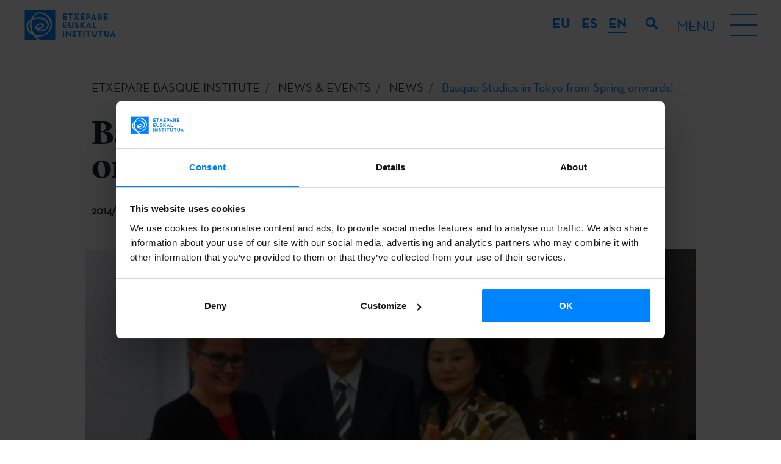

--- FILE ---
content_type: text/html; charset=UTF-8
request_url: https://www.etxepare.eus/en/basque-studies-in-tokyo-from-spring-onwards
body_size: 9232
content:
<!doctype html>
<html lang="en">
<head>
   
    <meta charset="utf-8">
    <meta name="viewport" content="width=device-width, initial-scale=1, shrink-to-fit=no">
    <title>Basque Studies in Tokyo from Spring onwards! | Etxepare Euskal Institutua</title>
    <meta name="description" content="">
    <meta name="author" content="">
            <link rel="alternate" href="https://www.etxepare.eus/eu/euskara-eta-euskal-kultura-ikasketak-tokion-datorren-udaberritik-aurrera" hreflang="eu">
            <link rel="alternate" href="https://www.etxepare.eus/es/clases-de-euskara-y-estudios-vascos-en-tokio-a-partir-de-esta-primavera" hreflang="es">
            <link rel="alternate" href="https://www.etxepare.eus/en" hreflang="en">
                    <link rel="canonical" href="https://www.etxepare.eus/en/basque-studies-in-tokyo-from-spring-onwards">
                    <link rel="stylesheet" href="https://www.etxepare.eus/media/theme-alpha/dist/css/main-4cc71f92d2.min.css">    <link rel="apple-touch-icon" sizes="180x180" href="https://www.etxepare.eus/apple-touch-icon.png">
    <link rel="icon" type="image/png" sizes="32x32" href="https://www.etxepare.eus/favicon-32x32.png">
    <link rel="icon" type="image/png" sizes="16x16" href="https://www.etxepare.eus/favicon-16x16.png">
    <link rel="manifest" href="https://www.etxepare.eus/site.webmanifest">
    <link rel="mask-icon" href="https://www.etxepare.eus/safari-pinned-tab.svg" color="#5bbad5">
    <meta name="msapplication-TileColor" content="#da532c">
    <meta name="theme-color" content="#ffffff">
        <meta property="og:url" content="https://www.etxepare.eus/en/basque-studies-in-tokyo-from-spring-onwards">
    <meta property="og:type" content="">     <meta property="og:title" content="Basque Studies in Tokyo from Spring onwards!">
    <meta property="og:description" content="">
    <meta property="og:image" content="https://www.etxepare.eus/media/images/rrss-fallback-image.png">
            <meta property="og:image:width" content="600">
                <meta property="og:image:height" content="200">
        <meta property="fb:app_id" content="">
        <meta name="twitter:site" value="">
    <meta name="twitter:card" value="summary_large_image">     <!-- Código google analytics -->
<script>
    (function(i,s,o,g,r,a,m){i['GoogleAnalyticsObject']=r;i[r]=i[r]||function(){
        (i[r].q=i[r].q||[]).push(arguments)},i[r].l=1*new Date();a=s.createElement(o),
        m=s.getElementsByTagName(o)[0];a.async=1;a.src=g;m.parentNode.insertBefore(a,m)
    })(window,document,'script','//www.google-analytics.com/analytics.js','ga');

    //ga('create', 'UA-22811396-2', 'etxepare.eus');
    //ga('send', 'pageview');
</script>
<script>(function(w,d,s,l,i){w[l]=w[l]||[];w[l].push({'gtm.start':
new Date().getTime(),event:'gtm.js'});var f=d.getElementsByTagName(s)[0],
j=d.createElement(s),dl=l!='dataLayer'?'&l='+l:'';j.async=true;j.src=
'https://www.googletagmanager.com/gtm.js?id='+i+dl;f.parentNode.insertBefore(j,f);
})(window,document,'script','dataLayer','GTM-NVL7PZM');</script>

    <script>
        dataLayer.push({
            'event': 'gtm.dom',
            'breadcrumb_menu': 'ETXEPARE EUSKAL INSTITUTUA - ACTUALIDAD - NOTICIAS - ¡Clases de euskara y estudios vascos en Tokio a partir de esta primavera!'
        });
    </script>
    <script type="text/javascript">
var recaptchaForms={action:null};
var locale = 'en';
var site_url = 'https://www.etxepare.eus/en';
var base_url = 'https://www.etxepare.eus/';

var myLanguage = {};

function onloadCallback() {

		$('<div>').attr({id:'recaptchaBlock',class:'g-recaptcha',name:'g-recaptcha-response'})
	.attr('data-sitekey','6LfED_YUAAAAADQpD0F4OKLCKwT6ALeSrndC4d_D')
	.attr('data-size','invisible')
	.appendTo('body');
	
		grecaptcha.render('recaptchaBlock', {
		"sitekey" : "6LfED_YUAAAAADQpD0F4OKLCKwT6ALeSrndC4d_D",
		"callback" : recaptcha_action
	});

		$(".recaptcha-form").each(function() {
		id=$(this).attr('id');
				if (typeof id == 'undefined') { console.error('Recaptcha form ID undefined'); return; }
		onsub=$(this).attr('recaptcha_onsubmit');
				if (typeof onsub == 'undefined') { onsub='submit'; }
		recaptchaForms[id]=onsub;
				$('<input>').attr({type:'hidden',class: 'g-recaptcha-response',name: 'g-recaptcha-response'}).appendTo(this);
	});

		$.validate({
		form : '.recaptcha-form',
		//lang: locale,
		language: myLanguage,
        validateHiddenInputs: true,
		validateOnEvent: true,
		borderColorOnError: '#dc3545',
		errorMessageClass:  'invalid-feedback',
		onError : function($form) {
			return false; 		},
		onSuccess : function(form) {
			recaptchaForms['action']=$(form).attr('id');
			grecaptcha.execute();
			return false; 		},
	});
	
}

function recaptcha_action(token)
{
	$('.g-recaptcha-response').val(token);
	formname=recaptchaForms['action'];
	recaptchaForms['action']=null;
	if (typeof formname !== 'string') { console.error('No hay form recaptcha activo');return; }
	if (!recaptchaForms.hasOwnProperty(formname)) { console.error('['+formname+'] no es formulario recaptcha'); return; }
	fun=recaptchaForms[formname];
	if (fun=='submit') { 
		document.getElementById(formname).submit();
		return; 
	}
	if (typeof window[fun]!=='function') { console.error('['+fun+'] no es función');return; }
	grecaptcha.reset();
	
	window[fun](formname);
}

function form_contact_submit(formId)
{
    var form = $('#' + formId);
    var errorMsgDiv = form.find('.error-msg');
    var successMsgDiv = form.find('.success-msg');
    var buttonSubmit = form.find('button[type="submit"]');

    errorMsgDiv.empty().addClass('hide');
    successMsgDiv.empty().addClass('hide');
    buttonSubmit.prop('disabled',true)

    $.ajax(
        {
            url : site_url + '/ajax_form_contact',
            method: 'POST',
            dataType: 'json',
            data : form.serialize(),
            success: function(data)
            {
                if(data.estado)
                {
                    successMsgDiv.html(data.mensaje).removeClass('hide');
                    form.trigger('reset');
                    ga('send', 'event', 'Formulario - Contacto', 'Enviado', '/en/contact - (en)');
					dataLayer.push({
                        'event': 'contact_form'
                    });
                    grecaptcha.reset();
                }
                else
                {
                    errorMsgDiv.html(data.mensaje).removeClass('hide');
                }
                buttonSubmit.prop('disabled',false)
            }
        }
    )
}

function form_newsletter_submit(formId)
{
    var form = $('#' + formId);
    var errorMsgDiv = form.find('.error-msg');
    var successMsgDiv = form.find('.success-msg');
    var buttonSubmit = form.find('button[type="submit"]');

    errorMsgDiv.empty().addClass('hide');
    successMsgDiv.empty().addClass('hide');
    buttonSubmit.prop('disabled',true)

    $.ajax(
        {
            url : site_url + '/ajax_form_newsletter',
            method: 'POST',
            dataType: 'json',
            data : form.serialize(),
            success: function(data)
            {
                if(data.estado)
                {
                    successMsgDiv.html(data.mensaje).removeClass('hide');
                    form.trigger('reset');
                    form.find('div').each(function (){
                        if(!$(this).hasClass('error-msg') && !$(this).hasClass('success-msg')) {
                            $(this).removeClass('d-flex');
                            $(this).addClass('d-none');
                        }
                    })
                    ga('send', 'event', 'Formulario - Newsletter', 'Alta', '/en/basque-studies-in-tokyo-from-spring-onwards - (en)');
					dataLayer.push({
                        'event': 'newsletter_subscribe',
                        'newsletter_type': 'general'
                    });
                    grecaptcha.reset();
                }
                else
                {
                    errorMsgDiv.html(data.mensaje).removeClass('hide');
                }
                buttonSubmit.prop('disabled',false)
            }
        }
    )
}

function form_convocatoria_submit(formId)
{
    var form = $('#' + formId);
    var errorMsgDiv = form.find('.error-msg');
    var successMsgDiv = form.find('.success-msg');
    var buttonSubmit = form.find('button[type="submit"]');

    errorMsgDiv.empty().addClass('hide');
    successMsgDiv.empty().addClass('hide');
    buttonSubmit.prop('disabled',true)

    $.ajax(
        {
            url : site_url + '/ajax_form_convocatoria',
            method: 'POST',
            dataType: 'json',
            data : form.serialize(),
            success: function(data)
            {
                if(data.estado)
                {
                    successMsgDiv.html(data.mensaje).removeClass('hide');
                    form.trigger('reset');
                    form.find('div').each(function (){
                        if(!$(this).hasClass('error-msg') && !$(this).hasClass('success-msg')) {
                            $(this).removeClass('d-flex');
                            $(this).addClass('d-none');
                        }
                    })
                    ga('send', 'event', 'Formulario - Alertas convocatorias', 'Alta', '/en/basque-studies-in-tokyo-from-spring-onwards - (en)');
                    dataLayer.push({
                        'event': 'newsletter_subscribe',
                        'newsletter_type': 'cfp'
                    });
                    grecaptcha.reset();
                }
                else
                {
                    errorMsgDiv.html(data.mensaje).removeClass('hide');
                }
                buttonSubmit.prop('disabled',false)
            }
        }
    )
}

function form_prensa_submit(formId)
{
    var form = $('#' + formId);
    var errorMsgDiv = form.find('.error-msg');
    var successMsgDiv = form.find('.success-msg');
    var buttonSubmit = form.find('button[type="submit"]');

    errorMsgDiv.empty().addClass('hide');
    successMsgDiv.empty().addClass('hide');
    buttonSubmit.prop('disabled',true)

    $.ajax(
        {
            url : site_url + '/ajax_form_prensa',
            method: 'POST',
            dataType: 'json',
            data : form.serialize(),
            success: function(data)
            {
                if(data.estado)
                {
                    successMsgDiv.html(data.mensaje).removeClass('hide');
                    form.trigger('reset');
                    form.find('div').each(function (){
                        if(!$(this).hasClass('error-msg') && !$(this).hasClass('success-msg')) {
                            $(this).removeClass('d-flex');
                            $(this).addClass('d-none');
                        }
                    })
                    ga('send', 'event', 'Formulario - Alertas prensa', 'Alta', '/en/basque-studies-in-tokyo-from-spring-onwards - (en)');
                    dataLayer.push({
                        'event': 'newsletter_subscribe',
                        'newsletter_type': 'press'
                    });
                    grecaptcha.reset();
                }
                else
                {
                    errorMsgDiv.html(data.mensaje).removeClass('hide');
                }
                buttonSubmit.prop('disabled',false)
            }
        }
    )
}

function form_download_submit(formId)
{
    var form = $('#' + formId);
    var errorMsgDiv = form.find('.error-msg');
    var successMsgDiv = form.find('.success-msg');
    var buttonSubmit = form.find('button[type="submit"]');

    errorMsgDiv.empty().addClass('hide');
    successMsgDiv.empty().addClass('hide');
    buttonSubmit.prop('disabled',true)

    console.log(formId);
    console.log(form);
    console.log(form.serialize());
    console.log(form.serializeArray());
    console.log($('#nombre').val());

    $.ajax(
        {
            url : site_url + '/ajax_form_download',
            method: 'POST',
            dataType: 'json',
            data : form.serialize(),
            success: function(data)
            {
                if(data.estado)
                {
                    successMsgDiv.html(data.mensaje).removeClass('hide');
                    form.trigger('reset');
                    form.find('div').each(function (){
                        if(!$(this).hasClass('error-msg') && !$(this).hasClass('success-msg')) {
                            $(this).removeClass('d-flex');
                            $(this).addClass('d-none');
                        }
                    })
                    ga('send', 'event', 'Formulario - Descarga documento', 'Petición', '/en/basque-studies-in-tokyo-from-spring-onwards - (en)');
                    grecaptcha.reset();
                }
                else
                {
                    errorMsgDiv.html(data.mensaje).removeClass('hide');
                }
                buttonSubmit.prop('disabled',false)
            }
        }
    )
}


</script>
<script src='https://www.google.com/recaptcha/api.js?onload=onloadCallback&render=explicit'></script>
    <!-- Hotjar Tracking Code for https://www.etxepare.eus/ -->
    </head>
<body><noscript><iframe src="https://www.googletagmanager.com/ns.html?id=GTM-NVL7PZM"
height="0" width="0" style="display:none;visibility:hidden"></iframe></noscript>


<header class="header-main d-flex flex-column">
        <div class="menu-top d-flex align-items-center justify-content-between">
        <a href="https://www.etxepare.eus/en" title="Etxepare Euskal Institutua" class="d-flex logo-c">
            <svg class="logo">
                <use xlink:href="https://www.etxepare.eus/media/theme-alpha/img/sprite.svg#logo"></use>
            </svg>
        </a>
        <div class="d-lg-flex flex-lg-grow-1 justify-content-end">
            <div class="dropdown-language text-uppercase">
                <button class="btn-reset btn-lang text-white dropdown-toggle d-lg-none" type="button" id="langMenu" data-toggle="dropdown" aria-haspopup="true" aria-expanded="false">EN</button>
                <div class="dropdown-menu" aria-labelledby="langMenu">
                    <ul class="list-unstyled list-lang mb-0 d-flex flex-column flex-lg-row">
                                                <li><a href="https://www.etxepare.eus/eu/euskara-eta-euskal-kultura-ikasketak-tokion-datorren-udaberritik-aurrera" class="btn-reset btn-lang-select font-neutra-bold d-flex justify-content-center align-items-center text-decoration-none"><abbr title="eu">eu</abbr></a></li>
                                                <li><a href="https://www.etxepare.eus/es/clases-de-euskara-y-estudios-vascos-en-tokio-a-partir-de-esta-primavera" class="btn-reset btn-lang-select font-neutra-bold d-flex justify-content-center align-items-center text-decoration-none"><abbr title="es">es</abbr></a></li>
                                                <li><a href="https://www.etxepare.eus/en" class="btn-reset btn-lang-select font-neutra-bold d-flex justify-content-center align-items-center text-decoration-none active"><abbr title="en">en</abbr></a></li>
                                            </ul>
                </div>
            </div>
            <button class="btn btn-link btn-search" type="button">
                <svg class="icon">
                    <use xlink:href="https://www.etxepare.eus/media/theme-alpha/img/sprite.svg#search"></use>
                </svg>
            </button>
            <button class="btn-reset btn-burguer d-flex align-items-center">
                <div class="menu-str d-none d-lg-block text-uppercase mr-4">
                    <span class="menu-helper">Menu</span>
                    <span class="menu-close">Close</span>
                </div>
                <div class="hamburger">
                    <div class="hamburger-inner"></div>
                </div>
            </button>
        </div>
    </div>
    <nav class="nav-main">
        <div class="container">
            <div class="row">
                <div class="col">
                    <ul class="list-unstyled list-main d-flex flex-column flex-lg-row justify-content-lg-between accordion mb-0" id="accordion-nav">
                                                    <li class="d-lg-flex">
                                <div id="nav-heading-etxepare-basque-institute" class="nav-heading d-flex justify-content-between align-items-center align-items-lg-stretch position-relative">
                                    <a href="https://www.etxepare.eus/en/etxepare-basque-institute" title="About us" class="a1 text-uppercase font-neutra-bold">About us</a>
                                    <button class="btn-reset btn-menu d-lg-none" data-toggle="collapse" data-target="#nav-content-etxepare-basque-institute" aria-expanded="false" aria-controls="nav-content-etxepare-basque-institute"><svg class="icon text-white"><use xlink:href="https://www.etxepare.eus/media/theme-alpha/img/sprite.svg#chevron-md-down"></use></svg></button>
                                </div>
                                                                        <div class="menu-sec">
                                            <ul id="nav-content-etxepare-basque-institute" class="list-unstyled list-secondary font-lyon text-center text-lg-left collapse" aria-labelledby="nav-heading-etxepare-basque-institute" data-parent="#accordion-nav">
                                                                                                                                                                                                        <li><a href="https://www.etxepare.eus/en/who-we-are" title="Who we are" class="d-lg-flex align-items-lg-center"><span>Who we are</span></a></li>
                                                                                                        <li><a href="https://www.etxepare.eus/en/organisation" title="Organisation" class="d-lg-flex align-items-lg-center"><span>Organisation</span></a></li>
                                                                                                        <li><a href="https://www.etxepare.eus/en/annual-reports" title="Annual Reports" class="d-lg-flex align-items-lg-center"><span>Annual Reports</span></a></li>
                                                                                                        <li><a href="https://www.etxepare.eus/en/press-room" title="Press Room" class="d-lg-flex align-items-lg-center"><span>Press Room</span></a></li>
                                                                                                        <li><a href="https://www.etxepare.eus/en/transparency" title="Transparency" class="d-lg-flex align-items-lg-center"><span>Transparency</span></a></li>
                                                                                                                                                                                                </ul>
                                        </div>
                                                            </li>
                                                    <li class="d-lg-flex">
                                <div id="nav-heading-what-we-do" class="nav-heading d-flex justify-content-between align-items-center align-items-lg-stretch position-relative">
                                    <a href="https://www.etxepare.eus/en/what-we-do" title="What we do" class="a1 text-uppercase font-neutra-bold">What we do</a>
                                    <button class="btn-reset btn-menu d-lg-none" data-toggle="collapse" data-target="#nav-content-what-we-do" aria-expanded="false" aria-controls="nav-content-what-we-do"><svg class="icon text-white"><use xlink:href="https://www.etxepare.eus/media/theme-alpha/img/sprite.svg#chevron-md-down"></use></svg></button>
                                </div>
                                                                        <div class="menu-sec">
                                            <ul id="nav-content-what-we-do" class="list-unstyled list-secondary font-lyon text-center text-lg-left collapse" aria-labelledby="nav-heading-what-we-do" data-parent="#accordion-nav">
                                                                                                                                                                                                        <li><a href="https://www.etxepare.eus/en/promoting-basque-culture" title="Promoting Basque culture" class="d-lg-flex align-items-lg-center"><span>Promoting Basque culture</span></a></li>
                                                                                                        <li><a href="https://www.etxepare.eus/en/promoting-basque-language" title="Promoting Basque language" class="d-lg-flex align-items-lg-center"><span>Promoting Basque language</span></a></li>
                                                                                                        <li><a href="https://www.etxepare.eus/en/cultural-diplomacy" title="Cultural diplomacy" class="d-lg-flex align-items-lg-center"><span>Cultural diplomacy</span></a></li>
                                                                                                                                                                                                </ul>
                                        </div>
                                                            </li>
                                                    <li class="d-lg-flex">
                                <div id="nav-heading-calls-for-proposals" class="nav-heading d-flex justify-content-between align-items-center align-items-lg-stretch position-relative">
                                    <a href="https://www.etxepare.eus/en/calls-for-proposals" title="Calls" class="a1 text-uppercase font-neutra-bold">Calls</a>
                                    <button class="btn-reset btn-menu d-lg-none" data-toggle="collapse" data-target="#nav-content-calls-for-proposals" aria-expanded="false" aria-controls="nav-content-calls-for-proposals"><svg class="icon text-white"><use xlink:href="https://www.etxepare.eus/media/theme-alpha/img/sprite.svg#chevron-md-down"></use></svg></button>
                                </div>
                                                                        <div class="menu-sec">
                                            <ul id="nav-content-calls-for-proposals" class="list-unstyled list-secondary font-lyon text-center text-lg-left collapse" aria-labelledby="nav-heading-calls-for-proposals" data-parent="#accordion-nav">
                                                                                                                                                        <li><a href="https://www.etxepare.eus/en/mobility-calls" title="Mobility" class="d-lg-flex align-items-lg-center"><span>Mobility</span></a></li>
                                                                                                        <li><a href="https://www.etxepare.eus/en/literary-translation-calls" title="Translation" class="d-lg-flex align-items-lg-center"><span>Translation</span></a></li>
                                                                                                        <li><a href="https://www.etxepare.eus/en/basque-studies-calls" title="University Programme" class="d-lg-flex align-items-lg-center"><span>University Programme</span></a></li>
                                                                                                        <li><a href="https://www.etxepare.eus/en/basque-language-calls" title="Euskara Munduan" class="d-lg-flex align-items-lg-center"><span>Euskara Munduan</span></a></li>
                                                                                                                                                                                                                                                            <li><a href="https://www.etxepare.eus/en/adi" title="Adi!" class="d-lg-flex align-items-lg-center"><span>Adi!</span></a></li>
                                                                                                                                                                                                        <li><a href="https://www.etxepare.eus/en/call-alert-service" title="Call alert service" class="d-lg-flex align-items-lg-center"><span>Call alert service</span></a></li>
                                                                                            </ul>
                                        </div>
                                                            </li>
                                                    <li class="d-lg-flex">
                                <div id="nav-heading-news-and-events" class="nav-heading d-flex justify-content-between align-items-center align-items-lg-stretch position-relative">
                                    <a href="https://www.etxepare.eus/en/news-and-events" title="News & Events" class="a1 text-uppercase font-neutra-bold">News & Events</a>
                                    <button class="btn-reset btn-menu d-lg-none" data-toggle="collapse" data-target="#nav-content-news-and-events" aria-expanded="false" aria-controls="nav-content-news-and-events"><svg class="icon text-white"><use xlink:href="https://www.etxepare.eus/media/theme-alpha/img/sprite.svg#chevron-md-down"></use></svg></button>
                                </div>
                                                                        <div class="menu-sec">
                                            <ul id="nav-content-news-and-events" class="list-unstyled list-secondary font-lyon text-center text-lg-left collapse" aria-labelledby="nav-heading-news-and-events" data-parent="#accordion-nav">
                                                                                                                                                                                                        <li><a href="https://www.etxepare.eus/en/news" title="News" class="d-lg-flex align-items-lg-center"><span>News</span></a></li>
                                                                                                        <li><a href="https://www.etxepare.eus/en/events" title="Events & activities" class="d-lg-flex align-items-lg-center"><span>Events & activities</span></a></li>
                                                                                                        <li><a href="https://www.etxepare.eus/en/podcast" title="Podcast" class="d-lg-flex align-items-lg-center"><span>Podcast</span></a></li>
                                                                                                                                                                                                </ul>
                                        </div>
                                                            </li>
                                                    <li class="d-lg-flex">
                                <div id="nav-heading-basque-language" class="nav-heading d-flex justify-content-between align-items-center align-items-lg-stretch position-relative">
                                    <a href="https://www.etxepare.eus/en/basque-language" title="Basque language" class="a1 text-uppercase font-neutra-bold">Basque language</a>
                                    <button class="btn-reset btn-menu d-lg-none" data-toggle="collapse" data-target="#nav-content-basque-language" aria-expanded="false" aria-controls="nav-content-basque-language"><svg class="icon text-white"><use xlink:href="https://www.etxepare.eus/media/theme-alpha/img/sprite.svg#chevron-md-down"></use></svg></button>
                                </div>
                                                                        <div class="menu-sec">
                                            <ul id="nav-content-basque-language" class="list-unstyled list-secondary font-lyon text-center text-lg-left collapse" aria-labelledby="nav-heading-basque-language" data-parent="#accordion-nav">
                                                                                                                                                                                                        <li><a href="https://www.etxepare.eus/en/what-is-the-basque-language" title="What is the Basque language?" class="d-lg-flex align-items-lg-center"><span>What is the Basque language?</span></a></li>
                                                                                                        <li><a href="https://www.etxepare.eus/en/learn-basque" title="Learn Basque" class="d-lg-flex align-items-lg-center"><span>Learn Basque</span></a></li>
                                                                                                        <li><a href="https://www.etxepare.eus/en/teaching-basque" title="Teaching Basque" class="d-lg-flex align-items-lg-center"><span>Teaching Basque</span></a></li>
                                                                                                        <li><a href="https://www.etxepare.eus/en/basque-language-research" title="Research" class="d-lg-flex align-items-lg-center"><span>Research</span></a></li>
                                                                                                        <li><a href="https://www.etxepare.eus/en/online-resources" title="Online resources" class="d-lg-flex align-items-lg-center"><span>Online resources</span></a></li>
                                                                                                                                                                                                </ul>
                                        </div>
                                                            </li>
                                                    <li class="d-lg-flex">
                                <div id="nav-heading-basque-culture" class="nav-heading d-flex justify-content-between align-items-center align-items-lg-stretch position-relative">
                                    <a href="https://www.etxepare.eus/en/basque-culture" title="Basque culture" class="a1 text-uppercase font-neutra-bold">Basque culture</a>
                                    <button class="btn-reset btn-menu d-lg-none" data-toggle="collapse" data-target="#nav-content-basque-culture" aria-expanded="false" aria-controls="nav-content-basque-culture"><svg class="icon text-white"><use xlink:href="https://www.etxepare.eus/media/theme-alpha/img/sprite.svg#chevron-md-down"></use></svg></button>
                                </div>
                                                                        <div class="menu-sec">
                                            <ul id="nav-content-basque-culture" class="list-unstyled list-secondary font-lyon text-center text-lg-left collapse" aria-labelledby="nav-heading-basque-culture" data-parent="#accordion-nav">
                                                                                                                                                        <li><a href="https://www.etxepare.eus/en/basque-cinema" title="Cinema" class="d-lg-flex align-items-lg-center"><span>Cinema</span></a></li>
                                                                                                        <li><a href="https://www.etxepare.eus/en/basque-literature" title="Literature" class="d-lg-flex align-items-lg-center"><span>Literature</span></a></li>
                                                                                                        <li><a href="https://www.etxepare.eus/en/basque-dance" title="Dance" class="d-lg-flex align-items-lg-center"><span>Dance</span></a></li>
                                                                                                        <li><a href="https://www.etxepare.eus/en/basque-plastic-and-visual-arts" title="Plastic and visual arts" class="d-lg-flex align-items-lg-center"><span>Plastic and visual arts</span></a></li>
                                                                                                        <li><a href="https://www.etxepare.eus/en/basque-theatre" title="Theatre" class="d-lg-flex align-items-lg-center"><span>Theatre</span></a></li>
                                                                                                        <li><a href="https://www.etxepare.eus/en/basque-classical-music" title="Classical music" class="d-lg-flex align-items-lg-center"><span>Classical music</span></a></li>
                                                                                                        <li><a href="https://www.etxepare.eus/en/basque-songwriting" title="Basque songwriting: pop, rock, folk" class="d-lg-flex align-items-lg-center"><span>Basque songwriting: pop, rock, folk</span></a></li>
                                                                                                        <li><a href="https://www.etxepare.eus/en/basque-architecture-and-design" title="Architecture and design" class="d-lg-flex align-items-lg-center"><span>Architecture and design</span></a></li>
                                                                                                        <li><a href="https://www.etxepare.eus/en/basque-gastronomy" title="Gastronomy" class="d-lg-flex align-items-lg-center"><span>Gastronomy</span></a></li>
                                                                                                        <li><a href="https://www.etxepare.eus/en/basque-bertsolaritza" title="Bertsolaritza" class="d-lg-flex align-items-lg-center"><span>Bertsolaritza</span></a></li>
                                                                                                        <li><a href="https://www.etxepare.eus/en/traditions" title="Traditions" class="d-lg-flex align-items-lg-center"><span>Traditions</span></a></li>
                                                                                                                                                                                                                                                </ul>
                                        </div>
                                                            </li>
                                            </ul>
                </div>
            </div>
        </div>
    </nav>
</header>
<div id="noticias-detalle" class="main-container page">
    <section class="masthead">
    <div class="container-fluid">
        <div class="row">
            <div class="container">
                    <nav aria-label="breadcrumb" role="navigation" class="breadcrumb no-padding">
        <div class="container">
            <div class="row justify-content-center">
                <div class="col no-padding">
                    <ol class="breadcrumb no-padding" itemscope itemtype="https://schema.org/BreadcrumbList">
                        <li class="breadcrumb-item" itemprop="itemListElement" itemscope itemtype="https://schema.org/ListItem"><a href="https://www.etxepare.eus/en" title="ETXEPARE BASQUE INSTITUTE | Basque language and contemporary culture" itemprop="item">
                                <span itemprop="name">ETXEPARE BASQUE INSTITUTE</span></a>
                                <meta itemprop="position" content="1" />
                                <meta itemprop="url" content="https://www.etxepare.eus/en" />
                        </li>
                                                <li class="breadcrumb-item" itemprop="itemListElement" itemscope itemtype="https://schema.org/ListItem">
                            <a href="https://www.etxepare.eus/en/news-and-events" title="News & Events"  itemprop="item">
                                <span itemprop="name">News & Events</span>
                                <meta itemprop="position" content="2" />
                                <meta itemprop="url" content="https://www.etxepare.eus/en/news-and-events" />
                            </a>
                        </li>
                                                <li class="breadcrumb-item" itemprop="itemListElement" itemscope itemtype="https://schema.org/ListItem">
                            <a href="https://www.etxepare.eus/en/news" title="News"  itemprop="item">
                                <span itemprop="name">News</span>
                                <meta itemprop="position" content="3" />
                                <meta itemprop="url" content="https://www.etxepare.eus/en/news" />
                            </a>
                        </li>
                                                <li class="breadcrumb-item active" aria-current="page" itemprop="itemListElement" itemscope itemtype="https://schema.org/ListItem">
                            <span itemprop="item">
                                <span itemprop="name">Basque Studies in Tokyo from Spring onwards!</span>
                                <meta itemprop="position" content="4" />
                                <meta itemprop="url" content="https://www.etxepare.eus/en/basque-studies-in-tokyo-from-spring-onwards" />
                            </span>
                        </li>
                                            </ol>
                </div>
            </div>
        </div>
    </nav>
                <div class="row">
                                                                        <div class="col-12">
                                <h1 class="h1-pages font-lyon h1-detail font-weight-bold mb-0 h1-pages--with-separation">Basque Studies in Tokyo from Spring onwards!</h1>
                            </div>
                                                                            <p class="col-12 new-date">2014/11/05</p>
                                                                                    </div>
            </div>
        </div>
        <div class="lead font-lyon z-index-4">
    <p>Euskara.  Kultura.  Mundura.</p>
</div>    </div>
</section>
    <section>
        <div class="container">
            <div class="row">
                <div class="col-12">
                    <div class="row">
                                                <div class="col-md-12 no-padding news-carousel" data-flickity='{ "wrapAround": true, "lazyLoad": true, "pageDots": false, "cellSelector": ".carousel-cell" }'>
                                                                <a href="https://www.etxepare.eus/media/uploads/noticias/galeria/2_argazkia.JPG" class="carousel-cell ratio-c d-flex justify-content-center position-relative" data-fslightbox="">
                                        <img data-lazy="https://www.etxepare.eus/media/uploads/noticias/galeria/slider_/2_argazkia.JPG" alt="" class="bg-img responsive-img">
                                                                                                                    </a>
                                                                                                    <a href="https://www.etxepare.eus/media/uploads/noticias/galeria/1_argazkia.JPG" class="carousel-cell ratio-c d-flex justify-content-center position-relative" data-fslightbox="">
                                        <img data-lazy="https://www.etxepare.eus/media/uploads/noticias/galeria/slider_/1_argazkia.JPG" alt="" class="bg-img responsive-img">
                                                                                                                    </a>
                                                                                        </div>
                                            </div>
                </div>
            </div>
        </div>
    </section>

    <section class="mt-3">
    <div class="container container__social">
        <p class="h6 mb-2 w-100">Share</p>
        <ul class="list-inline mb-0 pt-2 pt-sm-3 border-top border-dark d-inline-block">
            <li class="list-inline-item">
                <a href="https://www.facebook.com/sharer.php?t=Basque+Studies+in+Tokyo+from+Spring+onwards%21&u=https%3A%2F%2Fwww.etxepare.eus%2Fen%2Fbasque-studies-in-tokyo-from-spring-onwards" title="Facebook" class="link__social" target="_blank">
                    <svg class="icon"><use xlink:href="https://www.etxepare.eus/media/theme-alpha/img/sprite.svg#facebook_share"/></svg>
                </a>
            </li>
            <li class="list-inline-item">
                <a href="https://twitter.com/intent/post?text=Basque+Studies+in+Tokyo+from+Spring+onwards%21&url=https%3A%2F%2Fwww.etxepare.eus%2Fen%2Fbasque-studies-in-tokyo-from-spring-onwards" title="X" class="link__social" target="_blank">
                    <svg class="icon"><use xlink:href="https://www.etxepare.eus/media/theme-alpha/img/sprite.svg#x_share"/></svg>
                </a>
            </li>
            <li class="list-inline-item">
                <a href="https://www.linkedin.com/sharing/share-offsite/?url=url=https%3A%2F%2Fwww.etxepare.eus%2Fen%2Fbasque-studies-in-tokyo-from-spring-onwards" title="Linkedin" class="link__social" target="_blank">
                    <svg class="icon"><use xlink:href="https://www.etxepare.eus/media/theme-alpha/img/sprite.svg#linkedin"/></svg>
                </a>
            </li>
            <li class="list-inline-item">
                <a href="https://web.whatsapp.com/send?text=https%3A%2F%2Fwww.etxepare.eus%2Fen%2Fbasque-studies-in-tokyo-from-spring-onwards" title="Whatsapp" class="link__social" target="_blank">
                    <svg class="icon"><use xlink:href="https://www.etxepare.eus/media/theme-alpha/img/sprite.svg#whatsapp"/></svg>
                </a>
            </li>
            <li class="list-inline-item">
                <a href="https://t.me/share/url?url=https%3A%2F%2Fwww.etxepare.eus%2Fen%2Fbasque-studies-in-tokyo-from-spring-onwards&text=Basque+Studies+in+Tokyo+from+Spring+onwards%21" title="Telegram" class="link__social" target="_blank">
                    <svg class="icon"><use xlink:href="https://www.etxepare.eus/media/theme-alpha/img/sprite.svg#telegram"/></svg>
                </a>
            </li>
            <li class="list-copy-link mt-1 mt-sm-2">
                <input type="hidden" id="msg-copied" value="Link copied">
                <a href="https://www.etxepare.eus/en/basque-studies-in-tokyo-from-spring-onwards" class="copy-link">Copy link</a>
            </li>
        </ul>
    </div>
</section>

        <section class="block mt-4 font-size-normal intro">
        <div class="container">
                                        <div class="row mb-5 mb-md-0 justify-content-center">
                                            <div class="col-12 col-md-8 order-1 block-text">
                            <p>Following the <strong>agreement</strong> signed yesterday by the <strong><a href="http://www.tufs.ac.jp/english/">Tokyo University of Foreign Studies</a></strong> and the <strong>Etxepare Basque Institute, </strong>this Japanese university will offer Basque language, culture, society and history lessons, beginning next Spring. It will therefore become the first Japanese university to offer a readership in Basque Studies.</p>
<p><br /> The Rector of the Tokyo University of Foreign Studies, <strong>Tateishi Hiroku,</strong> travelled to Bilbao in order to sign the agreement, accompanied by the Professor of Hispanic Studies <strong>Junko Kume. Mari Jose Olaziregi</strong>, Director for Promotion and Dissemination of the Basque Language at the Etxepare Basque Institute, represented that institution. The document was signed at the Bizkaia Aretoa hall in the <a href="http://www.ehu.es/p200-home/eu">University of the Basque Country,</a> where they were greeted by the Rector of the university himself, <strong>I&ntilde;aki Goirizelaia.</strong></p>
<p>Through the agreement, the University is committed to <strong>introduce the Basque Studies</strong> in the <strong>School of International and Area Studies </strong>and the<strong> School of Language and Culture Studies</strong>. The studies will be included in graduate and graduate programs and will provide the same number of credits to courses of similar duration and level. The university will also carry out <strong>promotion and research activities</strong> related to these studies, such as seminars, talks, conferences, symposia, etc..</p>
<p>The mission of Tokyo University of Foreign Studies is to conduct<strong>research and instruction,</strong> both theoretical and practical, on the world&acute;s languages and the cultures rooted in them, to provide the cultural refinement necessary to <strong>engage in international activities, </strong>and to deepen the understanding of the world through the study of their languages. The university teaches<strong> a</strong>bout 50 languages and researchs on many others.</p>
<p>Thanks to the international network of &nbsp;readerships, the Basque Institute Etxepare allows <strong>international students to attended Basque language and culture classes</strong> at universities around the world; with this purpose, the Institute concludes agreements with these universities. During the 2014-2015 year the network will be composed of <strong>27 readers</strong>, that will teach at <strong>34 universities in 17 countries.</strong> <br /> </p>
<p>&nbsp;</p><p>Following the <strong>agreement</strong> signed yesterday by the <strong><a href="http://www.tufs.ac.jp/english/">Tokyo University of Foreign Studies</a></strong> and the <strong>Etxepare Basque Institute, </strong>this Japanese university will offer Basque language, culture, society and history lessons, beginning next Spring. It will therefore become the first Japanese university to offer a readership in Basque Studies.</p>
<p><br /> The Rector of the Tokyo University of Foreign Studies, <strong>Tateishi Hiroku,</strong> travelled to Bilbao in order to sign the agreement, accompanied by the Professor of Hispanic Studies <strong>Junko Kume. Mari Jose Olaziregi</strong>, Director for Promotion and Dissemination of the Basque Language at the Etxepare Basque Institute, represented that institution. The document was signed at the Bizkaia Aretoa hall in the <a href="http://www.ehu.es/p200-home/eu">University of the Basque Country,</a> where they were greeted by the Rector of the university himself, <strong>I&ntilde;aki Goirizelaia.</strong></p>
<p>Through the agreement, the University is committed to <strong>introduce the Basque Studies</strong> in the <strong>School of International and Area Studies </strong>and the<strong> School of Language and Culture Studies</strong>. The studies will be included in graduate and graduate programs and will provide the same number of credits to courses of similar duration and level. The university will also carry out <strong>promotion and research activities</strong> related to these studies, such as seminars, talks, conferences, symposia, etc..</p>
<p>The mission of Tokyo University of Foreign Studies is to conduct<strong>research and instruction,</strong> both theoretical and practical, on the world&acute;s languages and the cultures rooted in them, to provide the cultural refinement necessary to <strong>engage in international activities, </strong>and to deepen the understanding of the world through the study of their languages. The university teaches<strong> a</strong>bout 50 languages and researchs on many others.</p>
<p>Thanks to the international network of &nbsp;readerships, the Basque Institute Etxepare allows <strong>international students to attended Basque language and culture classes</strong> at universities around the world; with this purpose, the Institute concludes agreements with these universities. During the 2014-2015 year the network will be composed of <strong>27 readers</strong>, that will teach at <strong>34 universities in 17 countries.</strong> <br /> <br /> Photo 1: Mari Jose Olaziregi, Hirotaka Tateishi and Junko Kume <br /> Photo 2: Hirotaka Tateishi and I&ntilde;aki Goirizelaia</p>
<p>&nbsp;</p>                        </div>
                                                                                                                    </div>
                                </div>
    </section>
    
    <section class="mt-5 mb-5">
        <div class="container">
            <div class="row">
                <div class="col-12 d-flex no-padding">
                    <a href="https://www.etxepare.eus/en/news" title="News" class="btn go-back d-flex">
                        <span class="text-uppercase font-neutra-bold">Back</span>
                        <img src="https://www.etxepare.eus/media/theme-alpha/img/arrow-blue.svg" class="arrow" draggable="true" data-bukket-ext-bukket-draggable="true">
                    </a>
                </div>
            </div>
        </div>
    </section>
            <section class="bg-gray newsletter-bottom">
    <div class="container">
        <div class="row section-intro">
            <div class="col text-center">
                <h3 class="form-h1 mb-5">Sign up for our Newsletter.</h3>
                <a href="https://www.etxepare.eus/en/newsletter-subscription" class="btn btn-blue btn-block font-neutra-bold mx-auto">Subscribe</a>
            </div>
        </div>
            </div>
</section></div>
<script type="application/ld+json">
    {
        "@context": "https://schema.org",
        "@type": "NewsArticle",
        "name": "Basque Studies in Tokyo from Spring onwards!",
        "description": "",
        "url": "https://www.etxepare.eus/en/basque-studies-in-tokyo-from-spring-onwards",
        "headline": "",
        "inLanguage": "en-GB",
                "image": [
                        "https://www.etxepare.eus/media/uploads/noticias/galeria/slider_/2_argazkia.JPG",                        "https://www.etxepare.eus/media/uploads/noticias/galeria/slider_/1_argazkia.JPG"                    ],
                "datePublished": "2014-11-05T00:00:00+01:00",
        "dateModified": "2020-06-15T13:23:17+02:00",
        "publisher": {
            "@type": "Organization",
            "name": "Etxepare Euskal Institutua",
            "email": "etxepare@etxepare.eus",
            "telephone": "+34 943 023 400"
        },
        "articleBody": "Following the agreement signed yesterday by the Tokyo University of Foreign Studies and the Etxepare Basque Institute, this Japanese university will offer Basque language, culture, society and history lessons, beginning next Spring. It will therefore become the first Japanese university to offer a readership in Basque Studies.
 The Rector of the Tokyo University of Foreign Studies, Tateishi Hiroku, travelled to Bilbao in order to sign the agreement, accompanied by the Professor of Hispanic Studies Junko Kume. Mari Jose Olaziregi, Director for Promotion and Dissemination of the Basque Language at the Etxepare Basque Institute, represented that institution. The document was signed at the Bizkaia Aretoa hall in the University of the Basque Country, where they were greeted by the Rector of the university himself, Iñaki Goirizelaia.
Through the agreement, the University is committed to introduce the Basque Studies in the School of International and Area Studies and the School of Language and Culture Studies. The studies will be included in graduate and graduate programs and will provide the same number of credits to courses of similar duration and level. The university will also carry out promotion and research activities related to these studies, such as seminars, talks, conferences, symposia, etc..
The mission of Tokyo University of Foreign Studies is to conductresearch and instruction, both theoretical and practical, on the world´s languages and the cultures rooted in them, to provide the cultural refinement necessary to engage in international activities, and to deepen the understanding of the world through the study of their languages. The university teaches about 50 languages and researchs on many others.
Thanks to the international network of  readerships, the Basque Institute Etxepare allows international students to attended Basque language and culture classes at universities around the world; with this purpose, the Institute concludes agreements with these universities. During the 2014-2015 year the network will be composed of 27 readers, that will teach at 34 universities in 17 countries.  
 Following the agreement signed yesterday by the Tokyo University of Foreign Studies and the Etxepare Basque Institute, this Japanese university will offer Basque language, culture, society and history lessons, beginning next Spring. It will therefore become the first Japanese university to offer a readership in Basque Studies.
 The Rector of the Tokyo University of Foreign Studies, Tateishi Hiroku, travelled to Bilbao in order to sign the agreement, accompanied by the Professor of Hispanic Studies Junko Kume. Mari Jose Olaziregi, Director for Promotion and Dissemination of the Basque Language at the Etxepare Basque Institute, represented that institution. The document was signed at the Bizkaia Aretoa hall in the University of the Basque Country, where they were greeted by the Rector of the university himself, Iñaki Goirizelaia.
Through the agreement, the University is committed to introduce the Basque Studies in the School of International and Area Studies and the School of Language and Culture Studies. The studies will be included in graduate and graduate programs and will provide the same number of credits to courses of similar duration and level. The university will also carry out promotion and research activities related to these studies, such as seminars, talks, conferences, symposia, etc..
The mission of Tokyo University of Foreign Studies is to conductresearch and instruction, both theoretical and practical, on the world´s languages and the cultures rooted in them, to provide the cultural refinement necessary to engage in international activities, and to deepen the understanding of the world through the study of their languages. The university teaches about 50 languages and researchs on many others.
Thanks to the international network of  readerships, the Basque Institute Etxepare allows international students to attended Basque language and culture classes at universities around the world; with this purpose, the Institute concludes agreements with these universities. During the 2014-2015 year the network will be composed of 27 readers, that will teach at 34 universities in 17 countries.   Photo 1: Mari Jose Olaziregi, Hirotaka Tateishi and Junko Kume  Photo 2: Hirotaka Tateishi and Iñaki Goirizelaia
 "
    }
</script>?>
<footer class="bg-gray footer-long">
    <div class="container">
        <div class="row">
            <div class="col-12 col-md-8">
                <div class="btn btn-blue btn-download d-flex justify-content-end mt-5 mb-4">
                    <a href="https://www.etxepare.eus/en/contact" title="https://www.etxepare.eus/en/Contact">
                        <span class="font-neutra-bold">Contact</span>
                    </a>
                </div>
                <div class="d-flex flex-wrap">
                                            <ul class="ul-unstyled links mb-4 col-12 col-md-6">
                                                            <li class="text-uppercase">
                                    <a href="https://www.etxepare.eus/en/etxepare-basque-institute" title="About us">About us</a>
                                </li>
                                                            <li class="text-uppercase">
                                    <a href="https://www.etxepare.eus/en/what-we-do" title="What we do">What we do</a>
                                </li>
                                                            <li class="text-uppercase">
                                    <a href="https://www.etxepare.eus/en/calls-for-proposals" title="Calls">Calls</a>
                                </li>
                                                            <li class="text-uppercase">
                                    <a href="https://www.etxepare.eus/en/news-and-events" title="News & Events">News & Events</a>
                                </li>
                                                            <li class="text-uppercase">
                                    <a href="https://www.etxepare.eus/en/basque-language" title="Basque language">Basque language</a>
                                </li>
                                                            <li class="text-uppercase">
                                    <a href="https://www.etxepare.eus/en/basque-culture" title="Basque culture">Basque culture</a>
                                </li>
                                                    </ul>
                                                                <ul class="ul-unstyled links mb-4 col-12 col-md-6">
                                                            <li class="text-uppercase">
                                    <a href="https://www.etxepare.eus/en/selection-processes" title="Selection processes">Selection processes</a>
                                </li>
                                                            <li class="text-uppercase">
                                    <a href="https://www.etxepare.eus/en/contractor-profile" title="Contractor profile">Contractor profile</a>
                                </li>
                                                    </ul>
                                    </div>
            </div>
            <div class="col-12 col-md-4">
                <div class="modal-rrss d-flex justify-content-end  mt-5">
                    <ul class="ul-unstyled no-padding d-flex mb-4">
                                                    <li class="rrss">
                                <a href="https://www.instagram.com/etxepareinst/" target="_blank" title="Instagram" data-layer="click_social" data-social="Instagram">
                                    <svg class="icon instagram">
                                        <use xlink:href="https://www.etxepare.eus/media/theme-alpha/img/sprite.svg#instagram"></use>
                                    </svg>
                                </a>
                            </li>
                                                                            <li class="rrss twitter">
                                <a href="https://twitter.com/etxepareinst" target="_blank" title="X" data-layer="click_social" data-social="twitter">
                                    <svg class="icon">
                                        <use xlink:href="https://www.etxepare.eus/media/theme-alpha/img/sprite.svg#x"></use>
                                    </svg>
                                </a>
                            </li>
                                                                        <li class="rrss">
                            <a href="https://www.facebook.com/etxepareinst/" target="_blank" title="Facebook" data-layer="click_social" data-social="facebook">
                                <svg class="icon">
                                    <use xlink:href="https://www.etxepare.eus/media/theme-alpha/img/sprite.svg#facebook"></use>
                                </svg>
                            </a>
                        </li>
                                                                        <li class="rrss">
                            <a href="http://www.youtube.com/user/etxepareinst" target="_blank" title="Youtube" data-layer="click_social" data-social="youtube">
                                <svg class="icon">
                                    <use xlink:href="https://www.etxepare.eus/media/theme-alpha/img/sprite.svg#youtube"></use>
                                </svg>
                            </a>
                        </li>
                                                                    </ul>
                </div>
                <div class="mb-4 font-swiss logo-basqueculture d-flex justify-content-end">
                    <a href="https://basqueculture.eus/en" target="_blank">BASQUE.</a>
                </div>
                <div class="mb-4">
                                                                                    <a href="https://www.basquecountry.eus/home/" target="_blank" title="Euskadi Basque Country" class="d-flex justify-content-end">
                            <img src="https://www.etxepare.eus/media/theme-alpha/img/Basque_Country.svg" alt="Euskadi Basque Country" class="basque responsive-img">
                        </a>
                                    </div>
                <div class="bikain">
                                                                                    <a href="https://www.euskadi.eus/informacion/que-es-bikain/web01-a2bikain/es/" target="_blank" title="Euskadi Basque Country" class="d-flex justify-content-end">
                            <img src="https://www.etxepare.eus/media/theme-alpha/img/Bikain.jpg" alt="Bikain 2008" class="basque responsive-img">
                        </a>
                                    </div>
            </div>
        </div>
    </div>
    <div class="container-fluid">
        <div class="row">
            <div class="container">
                <ul class="ul-unstyled no-padding d-flex mt-3">
                    <li>© 2026 ETXEPARE EUSKAL INSTITUTUA. All rights reserved.</li>
                    <li><a href="https://www.etxepare.eus/en/legal-notice" title="Legal notice">Legal notice</a></li>
                    <li><a href="https://www.etxepare.eus/en/privacy-policy" title="Privacy policy">Privacy policy</a></li>
                    <li><a href="https://www.etxepare.eus/en/cookies-policy" title="Cookies">Cookies</a></li>
                    <li><a href="https://www.etxepare.eus/en/accessibility" title="Accessibility">Accessibility</a></li>
                </ul>
            </div>
        </div>
    </div>
</footer>
<div class="modal-searcher d-none justify-content-center align-items-center">
    <form id="searcher" action="https://www.etxepare.eus/en/searcher">
        <input type="search" id="bilaketa" name="bilaketa" class="form-control" placeholder="Start typing..." required />
        <button class="btn btn-link">
            <svg class="icon">
                <use xlink:href="https://www.etxepare.eus/media/theme-alpha/img/sprite.svg#search"></use>
            </svg>
        </button>
    </form>
    <button class="close">&times;</button>
</div>        <script>
            var esIE = false,
            base_url = 'https://www.etxepare.eus/',
            site_url = 'https://www.etxepare.eus/en',
            locale = 'en'	

            
            /* Script de prueba para el vídeo de index.php */

            document.addEventListener("DOMContentLoaded", function(e) {

                if ( document.getElementById('video') ) {
                    
                    var video = document.getElementById("video");

                    // Show loading animation.
                    var playPromise = video.play();

                    if (playPromise !== undefined) {
                        playPromise.then(_ => {
                            // Automatic playback started!
                            // Show playing UI.
                            video.play();
                        })
                        .catch(error => {
                            // Auto-play was prevented
                            // Show paused UI.
                        });
                    }
                    
                }

            })
        </script>
                <script src="https://www.etxepare.eus/media/theme-alpha/dist/js/app-fbe63c4a3b.min.js"></script>                        <script>
              $(".header-main").addClass("active");
        </script>
                    </body>
</html>

--- FILE ---
content_type: text/html; charset=utf-8
request_url: https://www.google.com/recaptcha/api2/anchor?ar=1&k=6LfED_YUAAAAADQpD0F4OKLCKwT6ALeSrndC4d_D&co=aHR0cHM6Ly93d3cuZXR4ZXBhcmUuZXVzOjQ0Mw..&hl=en&v=PoyoqOPhxBO7pBk68S4YbpHZ&size=invisible&anchor-ms=20000&execute-ms=30000&cb=rws2jf3slxsn
body_size: 49677
content:
<!DOCTYPE HTML><html dir="ltr" lang="en"><head><meta http-equiv="Content-Type" content="text/html; charset=UTF-8">
<meta http-equiv="X-UA-Compatible" content="IE=edge">
<title>reCAPTCHA</title>
<style type="text/css">
/* cyrillic-ext */
@font-face {
  font-family: 'Roboto';
  font-style: normal;
  font-weight: 400;
  font-stretch: 100%;
  src: url(//fonts.gstatic.com/s/roboto/v48/KFO7CnqEu92Fr1ME7kSn66aGLdTylUAMa3GUBHMdazTgWw.woff2) format('woff2');
  unicode-range: U+0460-052F, U+1C80-1C8A, U+20B4, U+2DE0-2DFF, U+A640-A69F, U+FE2E-FE2F;
}
/* cyrillic */
@font-face {
  font-family: 'Roboto';
  font-style: normal;
  font-weight: 400;
  font-stretch: 100%;
  src: url(//fonts.gstatic.com/s/roboto/v48/KFO7CnqEu92Fr1ME7kSn66aGLdTylUAMa3iUBHMdazTgWw.woff2) format('woff2');
  unicode-range: U+0301, U+0400-045F, U+0490-0491, U+04B0-04B1, U+2116;
}
/* greek-ext */
@font-face {
  font-family: 'Roboto';
  font-style: normal;
  font-weight: 400;
  font-stretch: 100%;
  src: url(//fonts.gstatic.com/s/roboto/v48/KFO7CnqEu92Fr1ME7kSn66aGLdTylUAMa3CUBHMdazTgWw.woff2) format('woff2');
  unicode-range: U+1F00-1FFF;
}
/* greek */
@font-face {
  font-family: 'Roboto';
  font-style: normal;
  font-weight: 400;
  font-stretch: 100%;
  src: url(//fonts.gstatic.com/s/roboto/v48/KFO7CnqEu92Fr1ME7kSn66aGLdTylUAMa3-UBHMdazTgWw.woff2) format('woff2');
  unicode-range: U+0370-0377, U+037A-037F, U+0384-038A, U+038C, U+038E-03A1, U+03A3-03FF;
}
/* math */
@font-face {
  font-family: 'Roboto';
  font-style: normal;
  font-weight: 400;
  font-stretch: 100%;
  src: url(//fonts.gstatic.com/s/roboto/v48/KFO7CnqEu92Fr1ME7kSn66aGLdTylUAMawCUBHMdazTgWw.woff2) format('woff2');
  unicode-range: U+0302-0303, U+0305, U+0307-0308, U+0310, U+0312, U+0315, U+031A, U+0326-0327, U+032C, U+032F-0330, U+0332-0333, U+0338, U+033A, U+0346, U+034D, U+0391-03A1, U+03A3-03A9, U+03B1-03C9, U+03D1, U+03D5-03D6, U+03F0-03F1, U+03F4-03F5, U+2016-2017, U+2034-2038, U+203C, U+2040, U+2043, U+2047, U+2050, U+2057, U+205F, U+2070-2071, U+2074-208E, U+2090-209C, U+20D0-20DC, U+20E1, U+20E5-20EF, U+2100-2112, U+2114-2115, U+2117-2121, U+2123-214F, U+2190, U+2192, U+2194-21AE, U+21B0-21E5, U+21F1-21F2, U+21F4-2211, U+2213-2214, U+2216-22FF, U+2308-230B, U+2310, U+2319, U+231C-2321, U+2336-237A, U+237C, U+2395, U+239B-23B7, U+23D0, U+23DC-23E1, U+2474-2475, U+25AF, U+25B3, U+25B7, U+25BD, U+25C1, U+25CA, U+25CC, U+25FB, U+266D-266F, U+27C0-27FF, U+2900-2AFF, U+2B0E-2B11, U+2B30-2B4C, U+2BFE, U+3030, U+FF5B, U+FF5D, U+1D400-1D7FF, U+1EE00-1EEFF;
}
/* symbols */
@font-face {
  font-family: 'Roboto';
  font-style: normal;
  font-weight: 400;
  font-stretch: 100%;
  src: url(//fonts.gstatic.com/s/roboto/v48/KFO7CnqEu92Fr1ME7kSn66aGLdTylUAMaxKUBHMdazTgWw.woff2) format('woff2');
  unicode-range: U+0001-000C, U+000E-001F, U+007F-009F, U+20DD-20E0, U+20E2-20E4, U+2150-218F, U+2190, U+2192, U+2194-2199, U+21AF, U+21E6-21F0, U+21F3, U+2218-2219, U+2299, U+22C4-22C6, U+2300-243F, U+2440-244A, U+2460-24FF, U+25A0-27BF, U+2800-28FF, U+2921-2922, U+2981, U+29BF, U+29EB, U+2B00-2BFF, U+4DC0-4DFF, U+FFF9-FFFB, U+10140-1018E, U+10190-1019C, U+101A0, U+101D0-101FD, U+102E0-102FB, U+10E60-10E7E, U+1D2C0-1D2D3, U+1D2E0-1D37F, U+1F000-1F0FF, U+1F100-1F1AD, U+1F1E6-1F1FF, U+1F30D-1F30F, U+1F315, U+1F31C, U+1F31E, U+1F320-1F32C, U+1F336, U+1F378, U+1F37D, U+1F382, U+1F393-1F39F, U+1F3A7-1F3A8, U+1F3AC-1F3AF, U+1F3C2, U+1F3C4-1F3C6, U+1F3CA-1F3CE, U+1F3D4-1F3E0, U+1F3ED, U+1F3F1-1F3F3, U+1F3F5-1F3F7, U+1F408, U+1F415, U+1F41F, U+1F426, U+1F43F, U+1F441-1F442, U+1F444, U+1F446-1F449, U+1F44C-1F44E, U+1F453, U+1F46A, U+1F47D, U+1F4A3, U+1F4B0, U+1F4B3, U+1F4B9, U+1F4BB, U+1F4BF, U+1F4C8-1F4CB, U+1F4D6, U+1F4DA, U+1F4DF, U+1F4E3-1F4E6, U+1F4EA-1F4ED, U+1F4F7, U+1F4F9-1F4FB, U+1F4FD-1F4FE, U+1F503, U+1F507-1F50B, U+1F50D, U+1F512-1F513, U+1F53E-1F54A, U+1F54F-1F5FA, U+1F610, U+1F650-1F67F, U+1F687, U+1F68D, U+1F691, U+1F694, U+1F698, U+1F6AD, U+1F6B2, U+1F6B9-1F6BA, U+1F6BC, U+1F6C6-1F6CF, U+1F6D3-1F6D7, U+1F6E0-1F6EA, U+1F6F0-1F6F3, U+1F6F7-1F6FC, U+1F700-1F7FF, U+1F800-1F80B, U+1F810-1F847, U+1F850-1F859, U+1F860-1F887, U+1F890-1F8AD, U+1F8B0-1F8BB, U+1F8C0-1F8C1, U+1F900-1F90B, U+1F93B, U+1F946, U+1F984, U+1F996, U+1F9E9, U+1FA00-1FA6F, U+1FA70-1FA7C, U+1FA80-1FA89, U+1FA8F-1FAC6, U+1FACE-1FADC, U+1FADF-1FAE9, U+1FAF0-1FAF8, U+1FB00-1FBFF;
}
/* vietnamese */
@font-face {
  font-family: 'Roboto';
  font-style: normal;
  font-weight: 400;
  font-stretch: 100%;
  src: url(//fonts.gstatic.com/s/roboto/v48/KFO7CnqEu92Fr1ME7kSn66aGLdTylUAMa3OUBHMdazTgWw.woff2) format('woff2');
  unicode-range: U+0102-0103, U+0110-0111, U+0128-0129, U+0168-0169, U+01A0-01A1, U+01AF-01B0, U+0300-0301, U+0303-0304, U+0308-0309, U+0323, U+0329, U+1EA0-1EF9, U+20AB;
}
/* latin-ext */
@font-face {
  font-family: 'Roboto';
  font-style: normal;
  font-weight: 400;
  font-stretch: 100%;
  src: url(//fonts.gstatic.com/s/roboto/v48/KFO7CnqEu92Fr1ME7kSn66aGLdTylUAMa3KUBHMdazTgWw.woff2) format('woff2');
  unicode-range: U+0100-02BA, U+02BD-02C5, U+02C7-02CC, U+02CE-02D7, U+02DD-02FF, U+0304, U+0308, U+0329, U+1D00-1DBF, U+1E00-1E9F, U+1EF2-1EFF, U+2020, U+20A0-20AB, U+20AD-20C0, U+2113, U+2C60-2C7F, U+A720-A7FF;
}
/* latin */
@font-face {
  font-family: 'Roboto';
  font-style: normal;
  font-weight: 400;
  font-stretch: 100%;
  src: url(//fonts.gstatic.com/s/roboto/v48/KFO7CnqEu92Fr1ME7kSn66aGLdTylUAMa3yUBHMdazQ.woff2) format('woff2');
  unicode-range: U+0000-00FF, U+0131, U+0152-0153, U+02BB-02BC, U+02C6, U+02DA, U+02DC, U+0304, U+0308, U+0329, U+2000-206F, U+20AC, U+2122, U+2191, U+2193, U+2212, U+2215, U+FEFF, U+FFFD;
}
/* cyrillic-ext */
@font-face {
  font-family: 'Roboto';
  font-style: normal;
  font-weight: 500;
  font-stretch: 100%;
  src: url(//fonts.gstatic.com/s/roboto/v48/KFO7CnqEu92Fr1ME7kSn66aGLdTylUAMa3GUBHMdazTgWw.woff2) format('woff2');
  unicode-range: U+0460-052F, U+1C80-1C8A, U+20B4, U+2DE0-2DFF, U+A640-A69F, U+FE2E-FE2F;
}
/* cyrillic */
@font-face {
  font-family: 'Roboto';
  font-style: normal;
  font-weight: 500;
  font-stretch: 100%;
  src: url(//fonts.gstatic.com/s/roboto/v48/KFO7CnqEu92Fr1ME7kSn66aGLdTylUAMa3iUBHMdazTgWw.woff2) format('woff2');
  unicode-range: U+0301, U+0400-045F, U+0490-0491, U+04B0-04B1, U+2116;
}
/* greek-ext */
@font-face {
  font-family: 'Roboto';
  font-style: normal;
  font-weight: 500;
  font-stretch: 100%;
  src: url(//fonts.gstatic.com/s/roboto/v48/KFO7CnqEu92Fr1ME7kSn66aGLdTylUAMa3CUBHMdazTgWw.woff2) format('woff2');
  unicode-range: U+1F00-1FFF;
}
/* greek */
@font-face {
  font-family: 'Roboto';
  font-style: normal;
  font-weight: 500;
  font-stretch: 100%;
  src: url(//fonts.gstatic.com/s/roboto/v48/KFO7CnqEu92Fr1ME7kSn66aGLdTylUAMa3-UBHMdazTgWw.woff2) format('woff2');
  unicode-range: U+0370-0377, U+037A-037F, U+0384-038A, U+038C, U+038E-03A1, U+03A3-03FF;
}
/* math */
@font-face {
  font-family: 'Roboto';
  font-style: normal;
  font-weight: 500;
  font-stretch: 100%;
  src: url(//fonts.gstatic.com/s/roboto/v48/KFO7CnqEu92Fr1ME7kSn66aGLdTylUAMawCUBHMdazTgWw.woff2) format('woff2');
  unicode-range: U+0302-0303, U+0305, U+0307-0308, U+0310, U+0312, U+0315, U+031A, U+0326-0327, U+032C, U+032F-0330, U+0332-0333, U+0338, U+033A, U+0346, U+034D, U+0391-03A1, U+03A3-03A9, U+03B1-03C9, U+03D1, U+03D5-03D6, U+03F0-03F1, U+03F4-03F5, U+2016-2017, U+2034-2038, U+203C, U+2040, U+2043, U+2047, U+2050, U+2057, U+205F, U+2070-2071, U+2074-208E, U+2090-209C, U+20D0-20DC, U+20E1, U+20E5-20EF, U+2100-2112, U+2114-2115, U+2117-2121, U+2123-214F, U+2190, U+2192, U+2194-21AE, U+21B0-21E5, U+21F1-21F2, U+21F4-2211, U+2213-2214, U+2216-22FF, U+2308-230B, U+2310, U+2319, U+231C-2321, U+2336-237A, U+237C, U+2395, U+239B-23B7, U+23D0, U+23DC-23E1, U+2474-2475, U+25AF, U+25B3, U+25B7, U+25BD, U+25C1, U+25CA, U+25CC, U+25FB, U+266D-266F, U+27C0-27FF, U+2900-2AFF, U+2B0E-2B11, U+2B30-2B4C, U+2BFE, U+3030, U+FF5B, U+FF5D, U+1D400-1D7FF, U+1EE00-1EEFF;
}
/* symbols */
@font-face {
  font-family: 'Roboto';
  font-style: normal;
  font-weight: 500;
  font-stretch: 100%;
  src: url(//fonts.gstatic.com/s/roboto/v48/KFO7CnqEu92Fr1ME7kSn66aGLdTylUAMaxKUBHMdazTgWw.woff2) format('woff2');
  unicode-range: U+0001-000C, U+000E-001F, U+007F-009F, U+20DD-20E0, U+20E2-20E4, U+2150-218F, U+2190, U+2192, U+2194-2199, U+21AF, U+21E6-21F0, U+21F3, U+2218-2219, U+2299, U+22C4-22C6, U+2300-243F, U+2440-244A, U+2460-24FF, U+25A0-27BF, U+2800-28FF, U+2921-2922, U+2981, U+29BF, U+29EB, U+2B00-2BFF, U+4DC0-4DFF, U+FFF9-FFFB, U+10140-1018E, U+10190-1019C, U+101A0, U+101D0-101FD, U+102E0-102FB, U+10E60-10E7E, U+1D2C0-1D2D3, U+1D2E0-1D37F, U+1F000-1F0FF, U+1F100-1F1AD, U+1F1E6-1F1FF, U+1F30D-1F30F, U+1F315, U+1F31C, U+1F31E, U+1F320-1F32C, U+1F336, U+1F378, U+1F37D, U+1F382, U+1F393-1F39F, U+1F3A7-1F3A8, U+1F3AC-1F3AF, U+1F3C2, U+1F3C4-1F3C6, U+1F3CA-1F3CE, U+1F3D4-1F3E0, U+1F3ED, U+1F3F1-1F3F3, U+1F3F5-1F3F7, U+1F408, U+1F415, U+1F41F, U+1F426, U+1F43F, U+1F441-1F442, U+1F444, U+1F446-1F449, U+1F44C-1F44E, U+1F453, U+1F46A, U+1F47D, U+1F4A3, U+1F4B0, U+1F4B3, U+1F4B9, U+1F4BB, U+1F4BF, U+1F4C8-1F4CB, U+1F4D6, U+1F4DA, U+1F4DF, U+1F4E3-1F4E6, U+1F4EA-1F4ED, U+1F4F7, U+1F4F9-1F4FB, U+1F4FD-1F4FE, U+1F503, U+1F507-1F50B, U+1F50D, U+1F512-1F513, U+1F53E-1F54A, U+1F54F-1F5FA, U+1F610, U+1F650-1F67F, U+1F687, U+1F68D, U+1F691, U+1F694, U+1F698, U+1F6AD, U+1F6B2, U+1F6B9-1F6BA, U+1F6BC, U+1F6C6-1F6CF, U+1F6D3-1F6D7, U+1F6E0-1F6EA, U+1F6F0-1F6F3, U+1F6F7-1F6FC, U+1F700-1F7FF, U+1F800-1F80B, U+1F810-1F847, U+1F850-1F859, U+1F860-1F887, U+1F890-1F8AD, U+1F8B0-1F8BB, U+1F8C0-1F8C1, U+1F900-1F90B, U+1F93B, U+1F946, U+1F984, U+1F996, U+1F9E9, U+1FA00-1FA6F, U+1FA70-1FA7C, U+1FA80-1FA89, U+1FA8F-1FAC6, U+1FACE-1FADC, U+1FADF-1FAE9, U+1FAF0-1FAF8, U+1FB00-1FBFF;
}
/* vietnamese */
@font-face {
  font-family: 'Roboto';
  font-style: normal;
  font-weight: 500;
  font-stretch: 100%;
  src: url(//fonts.gstatic.com/s/roboto/v48/KFO7CnqEu92Fr1ME7kSn66aGLdTylUAMa3OUBHMdazTgWw.woff2) format('woff2');
  unicode-range: U+0102-0103, U+0110-0111, U+0128-0129, U+0168-0169, U+01A0-01A1, U+01AF-01B0, U+0300-0301, U+0303-0304, U+0308-0309, U+0323, U+0329, U+1EA0-1EF9, U+20AB;
}
/* latin-ext */
@font-face {
  font-family: 'Roboto';
  font-style: normal;
  font-weight: 500;
  font-stretch: 100%;
  src: url(//fonts.gstatic.com/s/roboto/v48/KFO7CnqEu92Fr1ME7kSn66aGLdTylUAMa3KUBHMdazTgWw.woff2) format('woff2');
  unicode-range: U+0100-02BA, U+02BD-02C5, U+02C7-02CC, U+02CE-02D7, U+02DD-02FF, U+0304, U+0308, U+0329, U+1D00-1DBF, U+1E00-1E9F, U+1EF2-1EFF, U+2020, U+20A0-20AB, U+20AD-20C0, U+2113, U+2C60-2C7F, U+A720-A7FF;
}
/* latin */
@font-face {
  font-family: 'Roboto';
  font-style: normal;
  font-weight: 500;
  font-stretch: 100%;
  src: url(//fonts.gstatic.com/s/roboto/v48/KFO7CnqEu92Fr1ME7kSn66aGLdTylUAMa3yUBHMdazQ.woff2) format('woff2');
  unicode-range: U+0000-00FF, U+0131, U+0152-0153, U+02BB-02BC, U+02C6, U+02DA, U+02DC, U+0304, U+0308, U+0329, U+2000-206F, U+20AC, U+2122, U+2191, U+2193, U+2212, U+2215, U+FEFF, U+FFFD;
}
/* cyrillic-ext */
@font-face {
  font-family: 'Roboto';
  font-style: normal;
  font-weight: 900;
  font-stretch: 100%;
  src: url(//fonts.gstatic.com/s/roboto/v48/KFO7CnqEu92Fr1ME7kSn66aGLdTylUAMa3GUBHMdazTgWw.woff2) format('woff2');
  unicode-range: U+0460-052F, U+1C80-1C8A, U+20B4, U+2DE0-2DFF, U+A640-A69F, U+FE2E-FE2F;
}
/* cyrillic */
@font-face {
  font-family: 'Roboto';
  font-style: normal;
  font-weight: 900;
  font-stretch: 100%;
  src: url(//fonts.gstatic.com/s/roboto/v48/KFO7CnqEu92Fr1ME7kSn66aGLdTylUAMa3iUBHMdazTgWw.woff2) format('woff2');
  unicode-range: U+0301, U+0400-045F, U+0490-0491, U+04B0-04B1, U+2116;
}
/* greek-ext */
@font-face {
  font-family: 'Roboto';
  font-style: normal;
  font-weight: 900;
  font-stretch: 100%;
  src: url(//fonts.gstatic.com/s/roboto/v48/KFO7CnqEu92Fr1ME7kSn66aGLdTylUAMa3CUBHMdazTgWw.woff2) format('woff2');
  unicode-range: U+1F00-1FFF;
}
/* greek */
@font-face {
  font-family: 'Roboto';
  font-style: normal;
  font-weight: 900;
  font-stretch: 100%;
  src: url(//fonts.gstatic.com/s/roboto/v48/KFO7CnqEu92Fr1ME7kSn66aGLdTylUAMa3-UBHMdazTgWw.woff2) format('woff2');
  unicode-range: U+0370-0377, U+037A-037F, U+0384-038A, U+038C, U+038E-03A1, U+03A3-03FF;
}
/* math */
@font-face {
  font-family: 'Roboto';
  font-style: normal;
  font-weight: 900;
  font-stretch: 100%;
  src: url(//fonts.gstatic.com/s/roboto/v48/KFO7CnqEu92Fr1ME7kSn66aGLdTylUAMawCUBHMdazTgWw.woff2) format('woff2');
  unicode-range: U+0302-0303, U+0305, U+0307-0308, U+0310, U+0312, U+0315, U+031A, U+0326-0327, U+032C, U+032F-0330, U+0332-0333, U+0338, U+033A, U+0346, U+034D, U+0391-03A1, U+03A3-03A9, U+03B1-03C9, U+03D1, U+03D5-03D6, U+03F0-03F1, U+03F4-03F5, U+2016-2017, U+2034-2038, U+203C, U+2040, U+2043, U+2047, U+2050, U+2057, U+205F, U+2070-2071, U+2074-208E, U+2090-209C, U+20D0-20DC, U+20E1, U+20E5-20EF, U+2100-2112, U+2114-2115, U+2117-2121, U+2123-214F, U+2190, U+2192, U+2194-21AE, U+21B0-21E5, U+21F1-21F2, U+21F4-2211, U+2213-2214, U+2216-22FF, U+2308-230B, U+2310, U+2319, U+231C-2321, U+2336-237A, U+237C, U+2395, U+239B-23B7, U+23D0, U+23DC-23E1, U+2474-2475, U+25AF, U+25B3, U+25B7, U+25BD, U+25C1, U+25CA, U+25CC, U+25FB, U+266D-266F, U+27C0-27FF, U+2900-2AFF, U+2B0E-2B11, U+2B30-2B4C, U+2BFE, U+3030, U+FF5B, U+FF5D, U+1D400-1D7FF, U+1EE00-1EEFF;
}
/* symbols */
@font-face {
  font-family: 'Roboto';
  font-style: normal;
  font-weight: 900;
  font-stretch: 100%;
  src: url(//fonts.gstatic.com/s/roboto/v48/KFO7CnqEu92Fr1ME7kSn66aGLdTylUAMaxKUBHMdazTgWw.woff2) format('woff2');
  unicode-range: U+0001-000C, U+000E-001F, U+007F-009F, U+20DD-20E0, U+20E2-20E4, U+2150-218F, U+2190, U+2192, U+2194-2199, U+21AF, U+21E6-21F0, U+21F3, U+2218-2219, U+2299, U+22C4-22C6, U+2300-243F, U+2440-244A, U+2460-24FF, U+25A0-27BF, U+2800-28FF, U+2921-2922, U+2981, U+29BF, U+29EB, U+2B00-2BFF, U+4DC0-4DFF, U+FFF9-FFFB, U+10140-1018E, U+10190-1019C, U+101A0, U+101D0-101FD, U+102E0-102FB, U+10E60-10E7E, U+1D2C0-1D2D3, U+1D2E0-1D37F, U+1F000-1F0FF, U+1F100-1F1AD, U+1F1E6-1F1FF, U+1F30D-1F30F, U+1F315, U+1F31C, U+1F31E, U+1F320-1F32C, U+1F336, U+1F378, U+1F37D, U+1F382, U+1F393-1F39F, U+1F3A7-1F3A8, U+1F3AC-1F3AF, U+1F3C2, U+1F3C4-1F3C6, U+1F3CA-1F3CE, U+1F3D4-1F3E0, U+1F3ED, U+1F3F1-1F3F3, U+1F3F5-1F3F7, U+1F408, U+1F415, U+1F41F, U+1F426, U+1F43F, U+1F441-1F442, U+1F444, U+1F446-1F449, U+1F44C-1F44E, U+1F453, U+1F46A, U+1F47D, U+1F4A3, U+1F4B0, U+1F4B3, U+1F4B9, U+1F4BB, U+1F4BF, U+1F4C8-1F4CB, U+1F4D6, U+1F4DA, U+1F4DF, U+1F4E3-1F4E6, U+1F4EA-1F4ED, U+1F4F7, U+1F4F9-1F4FB, U+1F4FD-1F4FE, U+1F503, U+1F507-1F50B, U+1F50D, U+1F512-1F513, U+1F53E-1F54A, U+1F54F-1F5FA, U+1F610, U+1F650-1F67F, U+1F687, U+1F68D, U+1F691, U+1F694, U+1F698, U+1F6AD, U+1F6B2, U+1F6B9-1F6BA, U+1F6BC, U+1F6C6-1F6CF, U+1F6D3-1F6D7, U+1F6E0-1F6EA, U+1F6F0-1F6F3, U+1F6F7-1F6FC, U+1F700-1F7FF, U+1F800-1F80B, U+1F810-1F847, U+1F850-1F859, U+1F860-1F887, U+1F890-1F8AD, U+1F8B0-1F8BB, U+1F8C0-1F8C1, U+1F900-1F90B, U+1F93B, U+1F946, U+1F984, U+1F996, U+1F9E9, U+1FA00-1FA6F, U+1FA70-1FA7C, U+1FA80-1FA89, U+1FA8F-1FAC6, U+1FACE-1FADC, U+1FADF-1FAE9, U+1FAF0-1FAF8, U+1FB00-1FBFF;
}
/* vietnamese */
@font-face {
  font-family: 'Roboto';
  font-style: normal;
  font-weight: 900;
  font-stretch: 100%;
  src: url(//fonts.gstatic.com/s/roboto/v48/KFO7CnqEu92Fr1ME7kSn66aGLdTylUAMa3OUBHMdazTgWw.woff2) format('woff2');
  unicode-range: U+0102-0103, U+0110-0111, U+0128-0129, U+0168-0169, U+01A0-01A1, U+01AF-01B0, U+0300-0301, U+0303-0304, U+0308-0309, U+0323, U+0329, U+1EA0-1EF9, U+20AB;
}
/* latin-ext */
@font-face {
  font-family: 'Roboto';
  font-style: normal;
  font-weight: 900;
  font-stretch: 100%;
  src: url(//fonts.gstatic.com/s/roboto/v48/KFO7CnqEu92Fr1ME7kSn66aGLdTylUAMa3KUBHMdazTgWw.woff2) format('woff2');
  unicode-range: U+0100-02BA, U+02BD-02C5, U+02C7-02CC, U+02CE-02D7, U+02DD-02FF, U+0304, U+0308, U+0329, U+1D00-1DBF, U+1E00-1E9F, U+1EF2-1EFF, U+2020, U+20A0-20AB, U+20AD-20C0, U+2113, U+2C60-2C7F, U+A720-A7FF;
}
/* latin */
@font-face {
  font-family: 'Roboto';
  font-style: normal;
  font-weight: 900;
  font-stretch: 100%;
  src: url(//fonts.gstatic.com/s/roboto/v48/KFO7CnqEu92Fr1ME7kSn66aGLdTylUAMa3yUBHMdazQ.woff2) format('woff2');
  unicode-range: U+0000-00FF, U+0131, U+0152-0153, U+02BB-02BC, U+02C6, U+02DA, U+02DC, U+0304, U+0308, U+0329, U+2000-206F, U+20AC, U+2122, U+2191, U+2193, U+2212, U+2215, U+FEFF, U+FFFD;
}

</style>
<link rel="stylesheet" type="text/css" href="https://www.gstatic.com/recaptcha/releases/PoyoqOPhxBO7pBk68S4YbpHZ/styles__ltr.css">
<script nonce="jmP7Q3rBqEOKAJjPCZgJ_g" type="text/javascript">window['__recaptcha_api'] = 'https://www.google.com/recaptcha/api2/';</script>
<script type="text/javascript" src="https://www.gstatic.com/recaptcha/releases/PoyoqOPhxBO7pBk68S4YbpHZ/recaptcha__en.js" nonce="jmP7Q3rBqEOKAJjPCZgJ_g">
      
    </script></head>
<body><div id="rc-anchor-alert" class="rc-anchor-alert"></div>
<input type="hidden" id="recaptcha-token" value="[base64]">
<script type="text/javascript" nonce="jmP7Q3rBqEOKAJjPCZgJ_g">
      recaptcha.anchor.Main.init("[\x22ainput\x22,[\x22bgdata\x22,\x22\x22,\[base64]/[base64]/[base64]/[base64]/[base64]/[base64]/KGcoTywyNTMsTy5PKSxVRyhPLEMpKTpnKE8sMjUzLEMpLE8pKSxsKSksTykpfSxieT1mdW5jdGlvbihDLE8sdSxsKXtmb3IobD0odT1SKEMpLDApO08+MDtPLS0pbD1sPDw4fFooQyk7ZyhDLHUsbCl9LFVHPWZ1bmN0aW9uKEMsTyl7Qy5pLmxlbmd0aD4xMDQ/[base64]/[base64]/[base64]/[base64]/[base64]/[base64]/[base64]\\u003d\x22,\[base64]\\u003d\\u003d\x22,\x22w7orw6EhesKUw406MErDrCNBwpYHw7rCvsOYJRsEeMOVHwfDj2zCnQpkFTsqwo5nworCiCzDvCDDtEptwofClFnDg2JgwoUVwpPCnynDjMK0w4kTFEYlC8KCw5/Cm8Oiw7bDhsOXwp/Cpm8UTsO6w6pNw43DscK6FnFiwq3DhGQ9a8KJw7zCp8OIBMOFwrA9JsOTEsKnTWlDw4Q5AsOsw5TDiQnCusOAZyoTYBsLw6/CkzNHwrLDvyRGQ8K0wp1EVsOFw6LDsknDm8O7woHDqlxeAjbDp8KBNUHDhUpjOTfDvcOowpPDj8OJwofCuD3CrcKKNhHCtsKBwooaw5HDuH5nw70AAcKrTcK9wqzDrsKqQl1rw4/DsxYcVDxibcKQw4RTY8OgwpfCmVrDui9secOuMgfCscO/wr7DtsK/woDDp1tUQiwyTShTBsK2w7pzXHDDn8KkHcKJWQDCkx7ChirCl8Oww43CtDfDu8KlwpfCsMOuMsOjI8OkC1/Ct24ZbcKmw4DDrsKswoHDiMK7w69twq1Tw57DlcKxY8KUwo/Ck0PCnsKYd2/DncOkwrIVAh7CrMKuBsOrD8Kiw73Cv8KvXy/Cv17CiMKRw4krwp9Tw4t0Q0U7LCdIwoTCnC3DjhtqRCRQw4QhRRAtIMOJJ3Nbw4I0HhMGwrYhU8KfbsKKTRHDlm/DrsKnw73DuX3Cr8OzMzQCA2nCocKpw67DosKFQ8OXL8Ojw77Ct0vDmcKgHEXCgMKIH8O9wpjDtsONTDvCoDXDs3bDjMOCUcOFaMOPVcOWwok1G8OPwrHCncO/[base64]/[base64]/[base64]/CoMKKIcKkZTJSScONCwPCocOOF2dfKsKacMKyw41HwpnClhdnBMOawqgrSgLDi8K9w6jDtMKAwro6w4jCl0wqa8Ovw5ZiXwTDscKiZsK7wrzDrsOJfsOHScK/wqdWCU4awo7DsCIrS8Opw7/[base64]/Dp8K0wrbChcO2J8Kaw43Dp8Omw6t9w7LCq8O4w68kwqDCnsOLw4XDsjdrw4XCqB/DrMKeEm3ClDrDqTnCogZqMsKdM3HDsThTw61Dw6lGwqHDlU8owoRzwovDisKhw5ZtwrvDh8KPSClML8KAZ8OlM8KqwqPCs3/ClRHChQA9wrnCiEzDsHA/[base64]/Dpmcyw5cJWMK9EQhvwpXDlMOpZUM9ezLDoMK/KVjCpnHCtsOASsOyY0kBwoNaRsKKwovCjRFvfMOIE8OxbRfCv8O5w41uw7/[base64]/KMOtJWnDt8KJw5HDihjCsGbDs8OOw5zCvhcQYcKxNFjCvFLDmcKSw61+wpDDtsO4w65UGm3DhXxEwoUKFMK5SFN2X8KXwrxMX8OfwrLDo8OCH1XCuMOlw6/CqB7DrcK0w7/[base64]/DpcOGN8KIw53CscKPw4RAwq3ClMOlwrHDr8OZTiovwqp2w78xBRNiw6VBKsOVGcOLwoR0w4l9wrbCrMKgw7ggDMK+w6TCqcOEBXfDoMKAVBpmw6VrL2rCuMO2VcOfwq/DvMKlw6LDixACw4DDucKJwqobwqLCgzbCg8OKwrLCv8KYwqUyQSLCmExwa8KxBcK7K8K8GMOeHcOuwoFIUw3DgsK/K8OoTyt0FMKOw6gOwr3CusKxwrlhw6HDl8Ogw5XCkn4vRmcbFylbOW3DgsOpwoXCrcKtOwdyNTPCjsKzD2xZw4BWX2JZw5l9UiwKE8KGw7nDswAfdcOkSsOcYMK0w7Jcw7DDrzdiw4vDtMOWMcKQX8KdCMOhwrogbhLCv1/CrMKXWsO5OyTCn2EwLwckwo5zwrfDqMOmwrh7X8KPw6tfwoLCslFNwpLDuzPDv8OqGgEawqx5Ex5kw7PCjTrDpcKDIsKidgYBQcO5wrjCswTDnsKEf8KtwojClkjCsGwnccOwGHfDlMKlwr0Tw7HDqkXDrAxfw58pLRrClcKtXcOlw4nCgHZNaCwjGcKLQsK2ID/DrsOBEcKtw6laHcKlwpBLIMKtwpgKCxLDucOQw63CgcOZw5gLVT1qwonCmHExE17DpjgowrcpwqXDvlZiwqMyPRhDw6cWwr/[base64]/CjsOuDsOtw41Dwp46b8OHwo/Dp8K6eyHCpzRDw5/DmBvDuXcKwoRUwqXClXwGSyY5wpvDu0JPwoDDuMO5w5kAwp8aw47Ck8KaRQYSKADDpktyW8KEesOGTQnCt8OVX0onw6vDnsOIw5fCuXjDmcKcYlAJwoQPwpzCuHnDk8O/w5zDvsKYwrnDvMKWwrJta8OLNHh+wp9BUWczw54RwpjCncOswrdDCMOvcMOzRsK6ClDCh2fCgRNnw67CksO3JC80RELDoXgmB2vCjsKHXUfCtDvDl1nCnmkfw6pnci/CucOCa8Kmw57CmMKFw5rCh08OJsKGRSLCq8KVw73CjCPCogjClcOaR8OoRcKfw5x0wr3Cqjl9HXpXw4J+woxCC0VTf1BWw4w0w50Pwo7Dl0EZNkbCicKww4Vow5cewr/CqcKwwqXDnMKJSsOVfTd3w7QDwokVw5czw7ExwqvDnwjCvHTCs8O+w4lnOmJtwrjCkMKYX8O5R1EfwrU6HQ8PUcOjWhpZb8ONOsKmw6DDmcKOGEjDlcKiBydFUzx2wqnCmjrDrVrDvmQJQsKCfAnCv25pGsKmPMKMPcOgw6/CnsK/[base64]/[base64]/Dn8Ozwr/[base64]/W1bDi044wpMwfQFNLwdnw6AFwojCtAZNEcKdcUfDsn7Ci1vDiMOUZ8Kaw6pGfggEwrpJVF0gUcO3Vm52w4jDqCt4w6xsVMKRFCwzLcOGw7rDk8Kdw4zDg8ORSsO3wp4cH8KAw5DDpcOmwovDvFwCdwfCs0EpwqfDiUbCszEvw4UxMcOmw6LDscOBw47CkMO/C2HCnT0+w7vDk8K7KMOuwqoYw7TDhEjDhQrDq2bCp2drUMOMSCfDmwdZw4jChFwEwqkmw6c2LmPDvMO3CcK7fcK8VcOxQMKDacO6eA9KKsKuW8OoaW94w7TDgC/ClmjDghnCpFLDg0Fhw6M2EsOBT1kjwoDDviZRIWjCi2kSwobDmm3DjMKfw4fCrWNQwpfCqSFIwprCh8OxwqrDkMKEDDPCgMKmPhMFwqcWw7J0wqDDtx/CgjHDryJBe8O0w4ctKcKMwrIealnDmsOvMQRkdsKuw7nDjDjCnyE/FXdew6rCqcOcSsKdw5pkw5EFwroZw7U/VcKYwr7CqMOSKBLCscOpwpfCqsK6NEXCt8OWwrrCphPCkVbCuMKtGgIpGsOKw5BCw4jCsW3DucOaUMKJc0fCpXvDqsKWYMOxcRlSw6A7U8KWwosRVsKiWjMiwoXClcOiwrpTwrAHaGHDuFwiwrzDiMKIwq7Do8Kawo5dGh3Ct8KBKUAEwpDDjMOHDDEVDMKcwpHCnw/Cl8OJQy4gwprCv8KrFcOzUlLCrMKDw7rCmsKRw5TDv3xTw7V+UjZPw4dHcBgzEVPCj8O3KU3Cs1LCo2fCisOHCm/[base64]/wpbDgwzCo8OEwp7ClMKkK2bCqsOMZm0Lw40RJCDCpsOVw4XDjsOMc38kw6Fhw7nDn0AUw6EPcwDCqTt8w6fDuE3DnhPDk8KAWyPDmcOCwqDDjMK5w4k3Zww4w6pBMcOQcMO8KUrCvcKhwoPCs8O7esOowrwjK8OowqjCicKTw7JKJcKLf8KZfz/DocOLw6cQwpZdwoPCnXLClcOdwrHCjAnDosK1wqTDu8KCHsObZHx3w5rCjj4nesKOwr7DhcKpw6fCs8KbecKjw5rDhMKSOsOnwrrDjcOowr/Di15TB0UJw7PCuDvCsHE0w7YpHhp3wokNT8OdwpJ2w5TDuMKfJsKjR1lGYHXCqsOTKxptVMKwwr1qJsOSw6HDlHQ+LsKFOcOTw5rDqxjDvcOJw6VhH8Omw6jDnhRvwq7CqsOswp8aRT5aWsO4dyjCvHwkwqQEwrfCvTLCqgjDp8Oiw6ENwr3DpkbCo8K/w7nCoADDq8KUc8O0w6ERBGPDssKOEj11w6F3w4nDmMKiw4zDu8Oub8KZwp5EQx3DisOmd8K7aMOsUsOpw73DhAnCsMK2w4HCm3tcamUaw7VgSSnCvMOzB0plAHd7w4lXw5bCv8OtMD/[base64]/CqkXCgcOLUsODw6XDuD81WU3DlMKFwpDDnk9VEVHDtcKXRMK/w6srwovDjsKqQX/DlWTDtDvCo8Ovw6HDv1RBaMOmCsOjAMKdw5J0wp/Cih7Du8K4w5YlBcOxTsKpaMOXcsK5w6RAw48vwqMlf8OZw77Cl8Klw5ANwrLDmcOowrpZwrk4w6Y/w5/DhlNow5MTw77DssK3wr/CvxbChXjCoijDs1vDsMOWwq3DicKTw5BiHSw2KRBqQF7ClAbDh8O0w6HDncK8bcKVw79XMWHCsEgdRyPDjWZJUMKmNMKhORDCr3rDqRLDg3TDgBHCr8OQB0h2w7LDrcOSGG/CrcOTUsOQwpEgwqHDlsOIwpjCqMORw5rDpMOFF8KUTyXDscKEfk8Qw6LDshDCicK8VsKZwqRCwr7CjsOGw6UpwpbChHcJEMOsw7AoD3MRUGcRbTQQa8Ocw415VhzDv2PCigkyOzXClMOaw61HVTJOwrAcFX18clZlw6olw45Mw5VZwojCnSbCl0TDqijDuDvDjGY/Ih0HJFrDpzIhF8O6wqvCtkfDmsKmKsOVJsOcw4XDs8KJN8KQw4JgwrfDmBLCksOHUz8SCxEnwp4aAg8yw7saw6t7CsOYI8OnwoVnMhfCt03DkWHClMKYw7tMIkhgwqrCr8OGacOeAMK/wrXCsMKjfEtuIBLCr1nCu8OiRsKbX8OyAmTCqMO4b8O9RcOfK8O+w6PDjD3Dql8NcMOzwqnCjEXCtiEJw7fDk8Onw6jCk8KHKUHDhcKTwpsjw7rCmcOiw4LCsmPDvMKfwpTDjEXCq8Olw6XDgy/DgsKnYU7Cj8KywqfCt3PDpiPCrSYbw6h7T8OmccOqw7bDmBnCl8K1w4pXW8KKwpHCtsKXS1s7wp3DpE7CtcKrw7towr8AGsKcLcKhIsO0YDk+woF6DsKewqjCj3LClEFFwrXClcKPHMOaw5osYsKRdiMJwqNQwq83eMKdOcKSecOad0tkwr/CksOGEG4ySX1ULmB/[base64]/CsCUzSsOMwrfCu0dXwr3Cv8KNwrrDjMOFwpPDmsO/OcO+wo3Ct0fDpFfDnx5QwolTwpPCh3YvwoTDkMKKw4PDtQgJDWxZAsOeY8KBYcOzYcKrTFRtwo1pw5EzwpY9LU7CiQ0mO8KvccKdw5Y0wq7DtsKufhLCuk46w5I1wpbCvntRwoIlwpstKl3DrEUiFUJdwovDkMOrKsO0blDDt8OewoBsw6PDgcOiI8Ksw69Lwqc/YFw0wpIMEkLCiGjCiynDrS/Dsz/DnVQ7w4fCqCTDrsOcw5zCpz/CnMO6bVhWwr1ow4cHwpPDgsOVRC1QwpcswoxCa8KvWMOzW8OMUXFYX8K3MyzDsMOXWsKKSz5cw5XDrMKrw4HDm8KEFHpGw7ZDNl/DgErDtcOPL8KFw7PDgzHDm8KUw5tSw7VKwrpEw6YVw6bCiDlRw7s4UTpCwrTDocKLw63Cm8KOw4PDhcKYw5xBZE4JZ8Kww5sfRXJyARpbKF3Dl8K3woQeEcKXw549csOEUkrCihbDlMKFwqfDpXYCw6PCoS1DFMKLw7nDjkY/McKfem/DksKbw6jDj8KXa8OTd8OnwrPCk17DiBtiEgnDgsOjEsK+wo/CjnTDpcKBw7JIw4TCvWHCiG/CmMKsecOfw7ZrY8Ouw53DpsObw6IPwrDDuUTCnyxMUBYdFH8dTcOtUFzClSzDisOdwqbDjcODw4Ipw4jCnjRtwrx+woTDgcKCSAY8PMKNUMOQBsO9woXDjsOow4nCvFHDq1RQNMO8BMK4fsKTOcOPwpzCh1U5wp7CtUxfwokOw4EMw7HDpcKcwo/[base64]/Du1EjwoQmdlXDjkR3w5cXFQnDmBjDpmrCnXpjIUQrGcOnw7FTAsKFIyfDp8OMwrDDjsO1RMOCPcKIwqPDnwLDvcOCOmJewrzDqX/Do8OIC8OuS8KVw4nDhMOeSMKkwrzClsK+Z8OZw4rDrMONwqTCucKuWxphw5fDiCrDv8K6w554N8K0w4F4e8O3RcO/ODbCksOOP8O1VsOXwqELT8Kmwr3Dh0xawqgQABNhF8OWfxnCoUEoIcOHBsOMw7TDoCXCsk3DoGsww7LCsXscwoLCq2RaCR3DtsOyw6E7w6tBZiPCqUYewojDtF40EG7Dt8O8w6XDvhNQeMKIw7Uxw53Di8Ofwp/[base64]/QzrDhMKpZyfCimtOwoTCpsKAccOjwr7Chlhaw7LCi8KaCMOlJ8OawpIHD3zDmTkqbWBkwrHCtSYzE8Kcw4DCrmLDlsOFwoJkCUfCkEPChcK9wrBoAlRawqISbTnCiT/CsMObUwUCwqTDkxc/QXodM2whQVbDiSJhw4ITwq8ecsKAw54rV8OJRMO+wpMhw7E6dRhnw73DgH9jw4ooBMOCw50ew5rDtnjChhkVUcOLw5pywpxOY8K6wqbDtx7DjAnDrcKlw5nDt3RtazUGwo/DoQZxw5/DgBPCiH/CjVAbwop1V8Kpw7IOwrNaw5Q6PcK7w6PCqsKTw5xEfh3CgcOiEXAJP8K6CsORdVvCtcOmA8KAVXNTVcONdE7Cj8OJwoDDksOlKQ7DtsKkw4/DgMKYCD0ewo3CimXCmkQxw6w9KMKRw7IzwpcbUsK0wqnDhQvCkyZ+woTCsMKXIgTDs8ODw7MzHMKFEhDDs2zDjsKjw4LDphTDmcKIGgHDlgnDmBJ3UsKKw4gjw5cQwqoYwr57wowAYlNrAWwQVsO5wr/DrsK8IE3CkEDDkMOww6N8w6LCgsKhBTfCh1JpYcOvH8OOJR/DkiRwG8OPKUnDrknDoA8PwrxGI1DCsDN2w4YafSHDqkjDqMKXQDbDoVDDmkDDisOcP3AXDEwRwqhKwoITwol/dSF2w4vCicK1w5LDtj8twroSwo/DsMKjw6w2w7/Dt8OKY1URwphLSBVSw63CpFF/[base64]/DlUfDlFXDnMOMw5zCg1fCtXbCoMKLw4wiw5VWwq5IXkICw4/DpMKaw7McwovDkcKqfMOlwoRMB8OSw70JJmbCmnxhwqtHw58/wokcwr7CjMOMDWbCg1zDvzzCiz/DvMKEwo3CtsOdRcOSfcOLTFUnw6RPw4PClUXDvMOJFsOQwr9Nw4HDqDt0ED7DkmjCgi1tw7PDoyUqXC/[base64]/[base64]/wpbCgAHDnEHDphfDhsO/w7Ruw7ROB8KewrR9F34zQcOjBDZQesKIwoBCw5/CmiHDqSnDul/DhcKNwrnCgD/CrMK/wo7CjjvCs8O0w6jDmH8Qw7J2w6Vhw5JJJXIqR8KRwrI0w6fDksOkwqzCtsK3X2jDkMKtIkhrRMKnXMKHDcK6w50HC8KUw4xKByHDlMONwqTCv04Pwq/DhgvCmQTDvAVKFnxvw7HCvl/Dk8KsZcOJwqxdEMKIO8O/wrfCvm0+FHYWWcKkw7smw6R7wopRwp/DuBXCo8O8w7V1w7vCtn0/w4kyS8OOCWfCo8K4w57Dh1LDoMKvw7vCvwl/w51swroRw6d9w64Dc8O8AhnCo07CrMOofSPCkcK3wo/CmMOaLV9cw5TDkTpmZy3Cim3DgQt4wrQyw5jCisOoQx0dwrxUSMOVR0rDvSscTcK6w7LDvTXCtsOnwqReXxjDt1t3HHPCh10jw5vClmhtw6TCkMKlWFvCq8OFw5PDjBIjIVg/w7Z3NFTCn2lpwoXDlsK6woPClBTCqMOMW2/[base64]/CmW4WwpM+S8Osw4HDnsK7VsK7NGvDosKHw4vDtwlgSzc8wpMmDMKdHsKCUADCk8OWw4nCjMO+BcOhJVE9RUJHwojCrCgmw4XDr3HCpFQrwq/Ci8ONw5fDuijDi8ObJnAXMcKvw47Dqmd/wpnDjMOUwrHDusK2LhHCvTthdAUfbybDkGTCtW7Dml4gwp0Qw6jDucOaY0U9w6/[base64]/[base64]/dMOOw7HCj2o2wp9pW0YXwrIPwrAmwo0fcCESwrDClgsCWMKHw5pmw7jDsljCqE1wKHbDoxTDicOwwq5Vw5bDgxbDgMKgwq/[base64]/DncO0woBcHBAywr7Dt8OYTyrChsONY8K3w7Maw7IuDMKVQMOhf8KdwrkJIcOjAgXDk3YNfwkHw5rDjTkzw7vDj8OjdsKDU8ObwpPDksOANlvDtcOpI0MXw5TDr8OzDcKbCX3DoMKKXiHCj8Kpwppvw65HwrLDp8KrYGZrBMK2ZVPClE97J8KDTE3CpcKMw7xKXR/CuEbCqljCrTvDtBASwo1pw5vCvGTCugNBacO9WC4lw4bCj8KwNAzCizPCu8Oww4MNwrlMw7IvajPCsAvCo8KCw7R7wrE0SXUOwooyBsOjUcOdZMOpwohMwovDmTMcw5vDicKjbB/CrcKAw6lpwrzCm8KGCsOJfG/CoCnCgB7CvXnCkhXDvm0Vwq9Gwp/[base64]/CmCvDj1l3Mg1TVTHDmsOQWMOTakbCocKAw7dpfxQ7FMKhwooeC18iwr4rPcKmwoIAHx7CuWvDrsKYw4dJUsKCPMOJwpTCnMKBwqIZOsKBW8KyZsKYw78qV8OXHiUnF8K0FzPDiMOlw5tWEsOkDHjDnMKQwqTDiMKMwqdgf0BlAicEwoPDonY3w6lAf3/Duy3Dj8KKMMOGw6nDtgpDZUTCgXbDkUvDs8KXDcK/w6PDhgfCuSnDtsOUbVhkNMOaP8OmYXsiVjtfwrDCgHZkw5HDvMK9wr4Ow57Ch8KVw7QxNUwbI8OTw7HCsjFFB8KidgwJfx0Iw6hROcKVwqvCqRgGJRh2KcOrw74+woI3w5DCrcODw7tdQsOLUsOMAwrDrsOJw69QZMK4GwVnf8OWLy7Dr3kew6cAHMOMF8O/w5R2TDc1fMKnHhLDtiN6ehTCkwbCgxZqFcK+w5XCi8OKfTJrw5QiwpFFw7FMTxAZwo0zwqnCogTDrsKcJQ4cQMOMJhYzwpdlXyclSgwObVQ/[base64]/DrsKVw7RjSXzDkcOVY8KMw5jDmsOeYMK2bQvDsnjDqSNtwp/DhcO8anHDl8OHeMOAw50Yw7LCrnwdwp1qdUEKwoXCuUDCucOiOcOgw6PDpcOIwqHCihXDvcKkdcORw6drwqfClcOUw5DCo8KtacO9WmZ2fMKoJTTDsQXDvMKkKMObwr/DlMOSCgA3wpnDqcOFwrJcwqfClhjDicOTw7LDvsOsw7DCr8O1w4waSzhLEiTDqj4Sw5dzwpZ9KQFHFVXCgcO+w4DCmyDCu8KpClDCuTrCvMOjK8KIVT/ChMOLAMOdwrlWCwZkP8Kxwqh5wqTCgRNNwo7Cr8KSNsKRwoshw40dPsOJKR/Cr8KnPcKxCCBXwrzChMOfC8Kcw5wJwopucjJTw4rDiScIDsKkP8KzWmAhw44/w4/Cu8OCGsOVw69CHcOrCMKkbTZiwp3CqsKkH8KhPMKJVcOdZcOBZMK5NFwEJ8KvwqIDw6vCocK3w7pFBhDCsMKQw6PCmzNYNEg2w5nCv04Bw4fDmVTDqcKUwocXXS/[base64]/wr7DoMKvw6/[base64]/DsOxw4xuw5bCj8OCMHjDiQEewpMDL8KJw5fCnnR2SnPDnkjDh2VIw67Coy4AV8OKJD7CikLCgBp2PAfDr8O4wpFBfcOqf8KUw5JewqQ9wqcVJEB+wofDosK/wq/ClUpjwrDDuUhIGSdlA8O7wrbCt0LCo21vwpLDiARUZXQiWsOXOW3Dk8KWwpfDk8OYOlvDtmN2NMKEw5x4VWTDqMK0wqIPfRE/Y8Osw6PDhAPDg8OPwpNWUxrCnnhyw6xzwrpdHcO2KxbDvQbDtsO/wo4Ew45IRw3DtsK3f2HDvsOnw5nCiMKLTxBJUcKlwq/[base64]/DhHgpwoDCjMKew6/DgcKQGyNfPsKJwpzCt8O3Zg3CtcO+w6fCuiHCj8Oywp/CmMOwwqoUayPCj8KHXMO8VjLCjsKvwqLCpRwHwpjDj1IDwoDCgAI+wo7CocKBwqknwqU3w7PDrMKfHMK8woXDtCZ0w7Q/wr9gw7HDsMKcw4waw442UMODFyLDpnzDisOow6Bnw6UWw6Amw7g6XSJjI8KZGcKbwpspLGrDtivDv8OpTno5KsKSAVBawpQtw53DucK6w4vCn8KMMsKNMMO6CXXDi8KCKsKvw7/Ck8O9LcONwpfCoUnDgSzDqy/[base64]/Cs1V1R8OZdzHCkMKHw5I1WjdZU09IIsOMw7bCmcOsEFXCtA1VJC4XIUfDrn9RWQAHbzMaecKMOGzDt8OJEsO6woXDj8O8IWMeZ2XClcO8VsO5wqnDklrCoR7DncO2w5fCvyF+E8OFwrPCpw3CoUTChMKbwpnDgsOhT0dyGWzDll8dbjl/LcOjwqvCiV1jUmVfYiDCusKfbsOsfcOZKcO7F8OuwrVYOwvDjsO9AFTDo8KMw78MM8Ogw5Z3wq3Cil9FwrfCtkw1GcOmXcOdesOSclnCsyLDhCVEwp/DvB/CllcvF1/CusKKD8KfeT3DvDpKN8KGw4xnFj/DrhwOw4kRw7vCqcOBw44leULDhhfCq3dUwprDlAB7wqTDr2g3w5LCn146w4DCniJYwokJw5RZwr83wosqw5xgIMOnwpDCpWXDosOxPcK6PsKDwr7CpT9Dexc9R8K9w4LCrsOWIsK4w6RRwrwBdjJ+wo/DgEYgw7jDjh1Kw77DhklRw59pw6/[base64]/DlBZXw6gnOMOZaz5YwpAbAy1vw73DqjTDkMKbw4deIMOHCsO6EsKlwrkMC8KCw5PDqsO/Y8Kbw5DCkMOsSk3DgcKCw6AGGXrCpAvDpQUbLMObR3MZw6XCpSbCs8O4Di/Cq2Zhw5Nkwq7CusKpwr3CkcK3aQzCiUrDocKgw7HCncOvTsKMw6AKwoXCuMKkCmYnQ3g+BcKMwrfCpVDDnXzCgQsxwp8EworChsOAKcKEGh7DhFQRQcK5wq3CsU5UHmpnwq3CvQ1lw7tFUEXDmCDCmXU/C8OZw5bDq8KwwrksHgPCpsO/[base64]/CncODwoRdw67CjsKWwrjDvxJNJ8OXw6HCpcKMw5Y8Q8K5Ai7CjsOeB3/Dt8KMdsOlUgJcB2R0w5djUXhdZMObTMKJwqPClsKrw5ApX8K1VsKtCBlfMcKvwojDt0fCjlTCsXnCt0lvH8OVZ8OTw5tCwokpwqlzDybCm8O+RgjDjcKZd8Kuw5ttw4diHsK9w7rCvsONwq/DrQ/DjMOQw63CvsKpa0HCnV4MWcOFwr/Di8K3wrtVBwE4OkDChiZ/wq/CqEIjw6PCusOEw5TCh8OrwqbDs0jDqcOdw57DpmjCjkXCgsKvFgkTwo9LSnbCiMK6w4zClnPDn0DDnMONIwxlwo0Iw5IVYDgNV14Saxl/O8KyP8OfG8K8w47CkzPCkcOww5FecDtdLljDk1kgw7/[base64]/Cg8KLwq4NwrJWDcOfwpciXDcWUhEbw6B4e03DvGEYwpLDnMKWWG4BVsKqIcKOBRVZwoDCkU4/ZAZwOcKpwp3Dth4GwodVw500MGTDiGbCs8K6FsKCwqbDk8O/wrfDtsOdOj3CtcK2UR7ChcOpwrVswqDDicO5wrYlSMOLwq0Twq1uwq3DgWUrw4pMXMOjwqQJJ8Onw5zCrcOfw5QZwrbDicOXcsKxw6lxw7LCnQMNfsObw6MQw43CiXXDiUHDiDZWwp8Oa3rCum7DpRg8wpfDrMOpUC5Sw7FOKGjClcOJw6XCmTnDjA/[base64]/Rz7DmGMKVsO4wqvCpMOTw6jDvsK9w4FRw43Ci8KUwqpVwpXDlcK0wp/Ct8OFHBYfw6jCq8Omw63DrSURfiVLw5PDpcO2IHPDjFXCpMOuV1/Cg8OFbsK2wrrDvMOdw6/[base64]/DmRNBwo1Dwq1twoLCtcOPwo40OMKVXjrCnCnDuA3ClgbDt1o0w53DkcK+OysWw6IEYcOrwoUpfcOEYU1RdcOdNsOwR8O2w4bComHCk1YyKcO/OBjCl8KtwpbDumA4wot/QcOaF8KcwqLChRgvw63DgG8FwrPCjsKdw7PDk8OEwoXDng/DhjEEw7TCsQrDoMKFOB4Bw4/[base64]/DrcOdw7MZMMORwrPDhCTCmcKScQPDplDDqsOLQhvDl8KXPSXCiMOYwrsMJ30wwq7DsTcVVMOIV8OBwo/CrD3ClsKIZMOiwojDuw53HyvCpATDpMKgwpZcwqbCksK0wr/[base64]/CgitPwqzCjW3DqnbCvMKoR3IYw5nCjRnDrkvDkMKxw7vCosKDw7FFwrV3NwXDnUFNw7jCisKtK8KTwpXCr8O+w6YJAMOHFsKSwqZdw50+dx80XijCjcOOwojDglzCh1XDtlLDs1oMQkM8SBnCv8KLNkYOw4fCi8KKwoF1B8OHwqxdSAnCrm0xw47CuMOtw7XDvXEvch/DilFdwq0rE8O+wofCh3DDisOBw6k4wroLw5F2w5MfwpfDmcO+w7XDvcKYI8K7w7p+w4nCvH4TcsO/I8Krw5fDgsKYwqrCgMKgZ8Kfw73CgShTwrx4wqZleRLDkWHDmh9CRTMGw6ZYOsO8EcKrw7ZGL8KEMsOVfR8Tw7LDssKow5nDk0XDvDrDvEtywrB7wplPwpjCryQkwpzCngguB8KdwqZbwpbCrsKbw49vw5F/Z8O2ZnLDqEV7H8KsDRMlwq7CocOMJ8O0EWQjw5VYe8KeBMKrw6tnw5DCksOBdQ0Ww7YmwovCiSLCucOWU8OJGh3DrcOXwohyw54ZwqvDvH/Dh1Arw4lEMQrDlmQFEsO6w6nDpngpw5vCqMOxeEwUwrrCu8ORw7/DmsO5D0EJwoFUwqTCsztifj/Dow7CisO8wpHCslx7GcKaIcOiwpnDknvCmHfCi8KMBHsrw70/FUDDo8OhD8O/wrXDg33Cp8Kqw4YlRnlGw4nCn8O2wpsWw7fDn2/DqwfDmHM3w4fDicKiw4rDjsKAw4jChzcQw4U2YsKSOlrDojPDqG5YwpgIfiYvVcKNwr9xLG0db1rCpi/CuMKGAMOBXD/Dt2Nvw4kdwrfCv3VuwoELZzzDmMKQwr1bw5PCmcOIW1kDwqzDpMKmw6B+McKlw6xaw6/DuMOLwrsNwodcw7LCicOAU1vDpgXCkcOGQF1MwrFpM2bDnMKsMsKrw6Nnw5tlw4PDqcKfw4low7XCocOmw7HCjRBzZxXDnsKkwovDlBA+w7hcwpHCrHNCwp3CrlLDqsKZw68jw7zDrcKqwpMkZMOiL8OdwonCosKZw7N2WVAWw4xUw4vCmCfClhwVRDAWaC/CqcKVUMOjwoVOD8OOTcKYZhpxUcOGAwoDwo9Cw5g/YMKyZcOTwqbCo2DCjA0FOcK7wr3DlxUvdMK5LMOld3waw7LDmMObNkbDuMKcw64DXzPCmsKLw7tQW8O4bw/Dimh0wpVQwrzDocOHWsOHwqLCuMKWwrjCjWl9w6jCocOrHAjDocOlw6FQEcKYPj8WCMKCfsOUwp/DkC4HZcOAcsKqwp7DhxfCkMO6RMOhGgfCvcKAKMK0w7Y/YXwrVsKdIsOpw6PCuMKswoMzd8K2K8OHw6dSw4XCmcKkAVDDoUI7woZDIl5Tw4jDuw7CrsOnYXF0wqU6ElrDo8OOwqzCo8Obw7fCncKFwoTDqjFCwoLDnVvChMKEwrEeT17DlsOnwqfChcKmwq1NwobDqBIxQ2XDhUjDulAjMnnDoyAawrzCpg1VGsOrB2R9ecKawo/Dj8OBw7PDslo/XcKPDMK1PcOpw6QvLsK9DsKSwozDrm7CqsO5wptewrbCizEkCWPCrMO5wqxSI00kw7Fuw7UmbMKXw7vCkXxOwqIbMBXDp8Kgw7N/[base64]/ChsKnM3IOb8Kmwo5JwpUcUAxYSMOjwoYXDV9hQzcrwrxDfcO/[base64]/wpnCvcKjw4AtMMKswqDDscO0QAvCm8KXWcOuw6JdwrfCpsKCw7t5PcKsZsKvwrJTwq3DucKZOUvDmsOswqXDgSopw5Q6e8KJw6dkTVTDnsKPLkdAwpfChFhgw6jDkH3CvyzDogXCmjZywqfDhcKCwprCusOHwrw9Q8OpfsOUTMKeSkjCr8KmCwFkwo/DgGttwrguJikfJkMEw6TCqMObwp/DocKTwohyw4RRQWc1w4JARQrDkcOqwozDg8Kew5XDmSvDklsJw7HCucOWB8OAQSzDgVTDikvCqMOkGRg+FzfCvmbCs8O2wp5NFXpIw7DCnjxBKgTCt3fDkVMRVzfClcKEfMOpVzJawoZtSMK7w7g1SHMxQMOiworCpcKSVBVQw7nDicKEPFMTXMOlEMO4LybCk2I/wp/[base64]/[base64]/CqMK2RcOOE8KSBzQjw7Vqw5jCiMOkwpLCn8OsNsOlwp5Fwr8jRMO/wqnCvVRPQMOREMO3wqBvBW7CnmXDplDDi2PDr8K7w4ckw6nDssOZw5ZUDmjClyXDowNUw5UeLm7CkE7DocKgw494JWUcw43ClMKlw5TDs8KGLgdfw48ywoFYJA5VYMK1bxnDscOyw4jCt8Kewq/Di8OVwqvCmy7CkMO1SivCoycnHmJvwprDocOJCcKXAMKgD2DCtMKNw5EERcKgJ0ZqV8KpEsKqdB3Cm0DDkcOfwpfDrcO/[base64]/CtCnCiyfDsVVnw7/DqMK8QMOEw7HDpcKTwrDDksOPwoHDp8KUw6DDq8OKNWRIU2JjwqLCtjZqcsKOJsO6ccKWwrUPwrXDqAN8wqgHw5lSwpB1ZFsrw7AiCHEtNMKbK8OgBkNww4PDqsOewqjDsCYQcMOGah/CtcOAKcOJA1vDpMO9w5kiGMOnEMKMw7wqMMOjecOqwrIow5l7w63DlcO6wpXDjj/DrMKpw4xQFcK2PsOcUcKdUjrDlMOZTFdRcgwkw7Znwq/DncOZwoQcw4bCqBkzw63CnsOdwozDj8O5wr7Cl8KOCcKMD8OreGE7SsOQNMKGBcKHw7oowqZLTC8YdsKZw5ERVsOmw7nDn8Orw7UbYCrCucOQFcOcwqLDtELDpzoTwpdkwrtqwrI0KMOeW8KBw7w8EE/DmSrDuGTCq8K5CT14FDc7w5bCskt0AsOewpgew6REworDugXCsMOpB8K1b8KzCcOmwpYbw5cPVGU4PBlZwrEJwqMUw70CNy/DscKXLMOhw7xlw5bCnMK7w4PDqT5OwpTDnsKOIsKRw5LCgcKpECjDiWTDlsKzwrfDt8KXZ8OeTg3CncKYwqrCgCrCisO3OTDCv8KOcUMbw6wzw7LDgk/Dt27Di8KDw5UYJQLDsVLCrMKCY8OQTsOOTsOTQSXDhHlJwr1yesOcNjdXWRR+wqTCncOFEErDpsOKw4PCisOoalo7aC/DocOvZcO6VT4cPUFfwp/[base64]/CscO5RMKaAcKcKQvDt8KIO8OlN8Ohw5dyenTCqcODOMOSPcK6woJ5Kg9Uwp7DnnMnOMO8wq/DusKFwrk1w4nCkTB8IR5NaMKIEcKEwqA7wpRobsKcPVF8wqvCuUXDjH/CicKQw6rCicKAwrofw7xeFMOlw6rCjcKkVU3DqDAMwovDglQaw5EqUMOSdsKCKyEjw6JuYMOKwozCrcOxbsO4ecKAw7BUMhrChMK9f8K1QsKrYysowowfw5F5QMOkwo7Cp8Okwqp0UcKlMjI8w4sRw4PCiXzDtsKEw6Uxwr/CtcKvBsKUOsK5SyRBwqZ1DSbDnsKbGmt5w7nCusK4TMOYCinCgE/CiSwPc8KIT8OCT8O/[base64]/CgMKIOcOlwoA/GA02O8OHwpxgBMODNsKBHsOmwp7DisOow4wlW8OsTBfDshnCpXzCikPDv1IYwo5RZXYoWsKoworDpGbDlA5Qw4vCpmnDsMOsb8OGwqgqw5zDu8OOw6kgwrjCpcOhw5pWw7R7woDDhcOdw4PChi/[base64]/CsA/CiHLDlMK6FzrDjcKtBMOfUsOcTVZPw5TCox7DhQFVwp/ChMK8woUMK8KYJXd5HcKzw4QpwpjClsOPQsKHVDxAwozDuEnDoVI8CjjDicOHwpQ+w6dSwrDCmnzCucOhecO6wqMlFcO6DsK2w6LDlWE6fsO/V13CuC3Dqy0oYMOOw6/DrE0HWsK5w7hvBsOZXBbCgMKcGsKXUcO4NyjCoMK9M8OcBjksYmzDkMK8CcKdwo5vVDU1w48LBcKCwr7Di8K1FMKPwol9T3fDp1DCv3t8M8OgAcOIw5LCqgvDtcKEDcO0WHnCocOzWl4YTGLCgCLCiMORwrbDiwbDhhlnw6R0eTh5DUFIaMK7wrXCpE/CjzXDrMOhw4s2w4RTw4gEIcKHPsOvw6lDADgPQHjDuRAxfcOQwpB3w7XCrMOBesOXwofCocOjwqbCvsOSfcKqwoRRasOHwq/CuMOEwqDDusKjw5sQDMKcXsOOw4rDl8K/wo1FwrTDsMOoQFAAJQFGw4RaYVtOw5M3w7lXRVjCusKDw4xxw4txeDzCgMOwdhHCnz4Ewq/CvMKJWAPDhHU3woHDusKlw4LDvcOdwpUkw5sPHHxSDMKnw5nCuTHCgUkTASXCtMK3W8OMwpLCjMKdwrHCrMOaw7jCvTBxwrl0OcOqYsO+w5HCpmA7wq9+RMKAJsKZw5nDlsO5w55FfcK/w5I3BcKzYwFJw47Ct8O6wrbDlBcbQlRuS8KZwoLDuSFHw74cY8OFwqRxW8KPw5zDl11lwoYwwr17wrgAwp/[base64]/DqsKlQ2jCkRl4SMKRbSrDh8KQw7vCq0ESYcKfZsOjw54KwqrCoMKfcz49wr7CtsOtwrYdNCXCkMKlw49Dw5DCiMOyJ8OJW2d9wo7CgMO/w7ZWwonCmWnDuxMsdMKqw7QsHWYEQMKMRcObwpLDmsKawr/CucK9wrZPwr7Cq8O+AcO/[base64]/Cv8Krwrs+HHnCmsKVK8Kkwo5gwpHDg0rCojfDkStpw5Mlw73DisOowpo7BFfDrMKfw5TCpxEowrnCusK6XsObw77Dg0/DlcOYw4HDsMKZwqLDqMKDwpfDiXLDusOJw41WOBRrwrDChsOgw4/[base64]/wrzDth/DrsOBwpPDnnzCtMOpw4siByXCqcK6McO2eSxow4Zcw5PCm8KFwpfCq8Kzw78PXcOHw6ZCSsOnMX9VQ0bCkljClhHDuMKDwqTCi8K/wqLCoR1mHMObQhXDgcKOwrlRE23DmB/Dn1/DtsKIwqrDhcO9w6xFB1TClB/CpkMjIsKjwr7DjgnChGjDtU0vHsOWwpgFBR8gHMKYwpgMw6bCgMOSw7VdwqLDgAkJwrnChDzDpcKqwrp4Y13ChQPDkWPCszLDhMO+w5p7wqLCiXZ3C8OndC/DiT1LMTzDogXCqsOiw4nCksOvwqDCv1TCmnxPRsK9wpXDk8OWbcKbw6dPwovDq8KCw7RYwpkOwrQMK8OgwrdYXsOcwrE+w7BEXMKJw59Hw4LDrlV/wp/Dn8KadGnCmRthOTLDjsO2J8Oxw6vCt8OgwqkwGX3DkMOgw53Cs8OmSMOjN3fCtWlQwrl1w4HCusKOwoXCu8OVasK7w6dqw6MMwqDCm8OzdWl+QE17woYuwogcwp/[base64]/CosOtCsOyZ1fDmXd9wozDsMKNb8OdwqXCscKow7zDtB0Nw4fChyZJwqhRwq1ow5TCo8OzCXvDjFcibzIUIhd8K8KZwpF/G8Ogw55/w6/CuMKjPsOJwpNeNyUbw4RqPx1vw7dvF8OUAV5vwrTDrMK2wrgYDMKyR8OPw6fCh8Klwot1wq7DgsOgCcOhwpXDiUHDhwgiD8OYKD7CvXnDinYhWGnCqcKRwrMOw5tVScKGTC3ChMKzw7jDncOsRX/[base64]/JkHCvMKyQi0kbRMxDsOvM8KyOcKBw45OTEbDo3TCrgbCgMK/w6tyG0vCrsKhwo7DpsORwo7CssOUwqVCUMKBHzELwpbCnsO3RhDCk1xqacKwGmrDvcKxwr5lFsO4wqxdw4PDhsOZDRIVw6jCtMKifm4xw5TCji7DkVLDicO/[base64]/DssOHG2sHAMOYOyERwp/DgDDCssKGUFfCrMOnJ8Oxw73CiMO9w6vDscK/wqnCqGhDwrkHHsKqwog9woRkw4bCnljDj8OCVhPCtMOpX3HDhMOGXVN7EsO4TMKvwpPCgMOOw7fDvW4oNnbDgcO8wqEgwrfDvl3DvcKSw4vDo8OVwo8xw6PDrMK6YifDiyh4CRnDjitbwpB9HFTDoRvDp8KyfwXDnMOaw5Y/K317WsOQdsKMwpfDp8OJwo/CiUsBe2HCjsOle8KewolbY3PCgMKawqzDrh8xegnDosOde8OZwpHClgxhwrRGwrPCn8OhcsOQw7jCh1jCtyQBw6vDnh1rwpnDl8Kbwr3Ci8KoYsOrwoXDlFLClFrCijF6w4XDi0XCs8KSPlUDR8ONw43DmSBlNBHDg8OCN8Kbwq/DgCnDv8O0LsOjD31pZsOYVMKgRyYoXcOOEsONwobCpMK/w5bCvgpswrlqw7nDr8KOFsOKe8OZCMOQIcO6JsK2w5nDoUXCojXDq2xOCMKMwobCs8O6wqHDqcKcY8OawpfColcrMBXCmSPDgxZHBcK/[base64]/Ckil4w73Dui1Ww5rCpMO4wqXClAdOwpbCqX3CjcOlMcK4wrHCjlAHwoQjfiDCt8K8wqAewpdtRlNQw4XDvnwuwp9UwoXDswoDMDR5w7U6wrHCtGdSw51Zw6fDiALCjw\\u003d\\u003d\x22],null,[\x22conf\x22,null,\x226LfED_YUAAAAADQpD0F4OKLCKwT6ALeSrndC4d_D\x22,0,null,null,null,0,[21,125,63,73,95,87,41,43,42,83,102,105,109,121],[1017145,739],0,null,null,null,null,0,null,0,null,700,1,null,0,\[base64]/76lBhmnigkZhAoZnOKMAhmv8xEZ\x22,0,0,null,null,1,null,0,1,null,null,null,0],\x22https://www.etxepare.eus:443\x22,null,[3,1,1],null,null,null,1,3600,[\x22https://www.google.com/intl/en/policies/privacy/\x22,\x22https://www.google.com/intl/en/policies/terms/\x22],\x22E9pzjhITKSIFJCmlabPfJN0COSVrNbfzbFNUybvwU0Y\\u003d\x22,1,0,null,1,1769035388434,0,0,[20,152,152,110,206],null,[222],\x22RC-IiPMiZ0JhqO5Lw\x22,null,null,null,null,null,\x220dAFcWeA5pofNcREJevuvtm0zQnPHZS6SgWhbdsRuxj1LzwMT8gCJPPK4lL4yTfneW3mTX9oqPC8hwDxXHDzomCM9RuY7l_GfUfw\x22,1769118188518]");
    </script></body></html>